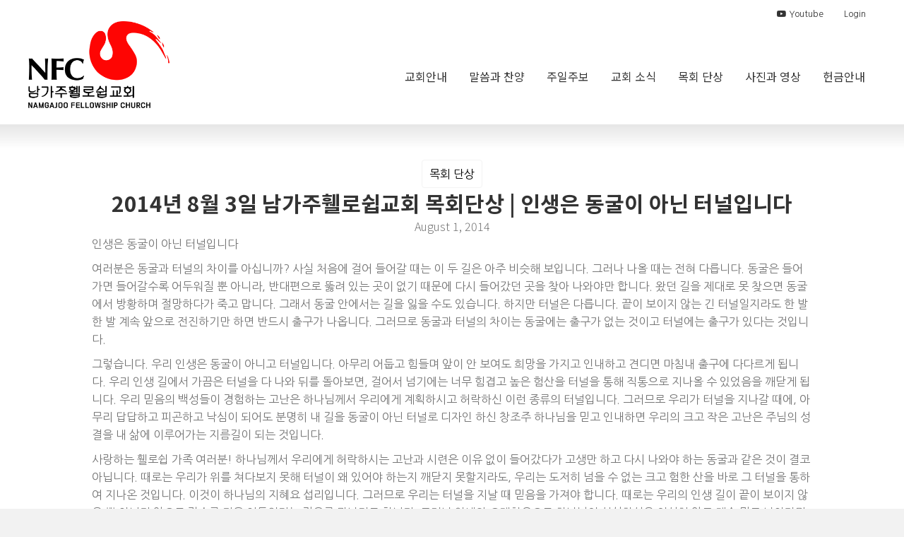

--- FILE ---
content_type: text/html; charset=UTF-8
request_url: https://www.nfcus.com/2014%EB%85%84-8%EC%9B%94-3%EC%9D%BC-%EB%82%A8%EA%B0%80%EC%A3%BC%ED%9C%84%EB%A1%9C%EC%89%BD%EA%B5%90%ED%9A%8C-%EB%AA%A9%ED%9A%8C%EB%8B%A8%EC%83%81-%EC%9D%B8%EC%83%9D%EC%9D%80-%EB%8F%99%EA%B5%B4/
body_size: 13907
content:
<!DOCTYPE html>
<html lang="en-US">
<head>
<meta charset="UTF-8" />
<meta name='viewport' content='width=device-width, initial-scale=1.0' />
<meta http-equiv='X-UA-Compatible' content='IE=edge' />
<link rel="profile" href="https://gmpg.org/xfn/11" />
<title>2014년 8월 3일 남가주휄로쉽교회 목회단상 | 인생은 동굴이 아닌 터널입니다 &#8211; 남가주 휄로쉽 교회</title>
<meta name='robots' content='max-image-preview:large' />

<!-- WordPress KBoard plugin 6.4 - https://www.cosmosfarm.com/products/kboard -->
<link rel="alternate" href="https://www.nfcus.com/wp-content/plugins/kboard/rss.php" type="application/rss+xml" title="남가주 휄로쉽 교회 &raquo; KBoard Integration feed">
<!-- WordPress KBoard plugin 6.4 - https://www.cosmosfarm.com/products/kboard -->

<link rel='dns-prefetch' href='//t1.daumcdn.net' />
<link rel='dns-prefetch' href='//fonts.googleapis.com' />
<link href='https://fonts.gstatic.com' crossorigin rel='preconnect' />
<link rel="alternate" type="application/rss+xml" title="남가주 휄로쉽 교회 &raquo; Feed" href="https://www.nfcus.com/feed/" />
<link rel="alternate" type="application/rss+xml" title="남가주 휄로쉽 교회 &raquo; Comments Feed" href="https://www.nfcus.com/comments/feed/" />
<link rel="alternate" type="application/rss+xml" title="남가주 휄로쉽 교회 &raquo; 2014년 8월 3일 남가주휄로쉽교회 목회단상 | 인생은 동굴이 아닌 터널입니다 Comments Feed" href="https://www.nfcus.com/2014%eb%85%84-8%ec%9b%94-3%ec%9d%bc-%eb%82%a8%ea%b0%80%ec%a3%bc%ed%9c%84%eb%a1%9c%ec%89%bd%ea%b5%90%ed%9a%8c-%eb%aa%a9%ed%9a%8c%eb%8b%a8%ec%83%81-%ec%9d%b8%ec%83%9d%ec%9d%80-%eb%8f%99%ea%b5%b4/feed/" />
<link rel="preload" href="https://www.nfcus.com/wp-content/plugins/bb-plugin/fonts/fontawesome/5.15.4/webfonts/fa-solid-900.woff2" as="font" type="font/woff2" crossorigin="anonymous">
<link rel="preload" href="https://www.nfcus.com/wp-content/plugins/bb-plugin/fonts/fontawesome/5.15.4/webfonts/fa-regular-400.woff2" as="font" type="font/woff2" crossorigin="anonymous">
<script>
window._wpemojiSettings = {"baseUrl":"https:\/\/s.w.org\/images\/core\/emoji\/15.0.3\/72x72\/","ext":".png","svgUrl":"https:\/\/s.w.org\/images\/core\/emoji\/15.0.3\/svg\/","svgExt":".svg","source":{"concatemoji":"https:\/\/www.nfcus.com\/wp-includes\/js\/wp-emoji-release.min.js?ver=e3b7099dc579586e211304c6cb8fac8f"}};
/*! This file is auto-generated */
!function(i,n){var o,s,e;function c(e){try{var t={supportTests:e,timestamp:(new Date).valueOf()};sessionStorage.setItem(o,JSON.stringify(t))}catch(e){}}function p(e,t,n){e.clearRect(0,0,e.canvas.width,e.canvas.height),e.fillText(t,0,0);var t=new Uint32Array(e.getImageData(0,0,e.canvas.width,e.canvas.height).data),r=(e.clearRect(0,0,e.canvas.width,e.canvas.height),e.fillText(n,0,0),new Uint32Array(e.getImageData(0,0,e.canvas.width,e.canvas.height).data));return t.every(function(e,t){return e===r[t]})}function u(e,t,n){switch(t){case"flag":return n(e,"\ud83c\udff3\ufe0f\u200d\u26a7\ufe0f","\ud83c\udff3\ufe0f\u200b\u26a7\ufe0f")?!1:!n(e,"\ud83c\uddfa\ud83c\uddf3","\ud83c\uddfa\u200b\ud83c\uddf3")&&!n(e,"\ud83c\udff4\udb40\udc67\udb40\udc62\udb40\udc65\udb40\udc6e\udb40\udc67\udb40\udc7f","\ud83c\udff4\u200b\udb40\udc67\u200b\udb40\udc62\u200b\udb40\udc65\u200b\udb40\udc6e\u200b\udb40\udc67\u200b\udb40\udc7f");case"emoji":return!n(e,"\ud83d\udc26\u200d\u2b1b","\ud83d\udc26\u200b\u2b1b")}return!1}function f(e,t,n){var r="undefined"!=typeof WorkerGlobalScope&&self instanceof WorkerGlobalScope?new OffscreenCanvas(300,150):i.createElement("canvas"),a=r.getContext("2d",{willReadFrequently:!0}),o=(a.textBaseline="top",a.font="600 32px Arial",{});return e.forEach(function(e){o[e]=t(a,e,n)}),o}function t(e){var t=i.createElement("script");t.src=e,t.defer=!0,i.head.appendChild(t)}"undefined"!=typeof Promise&&(o="wpEmojiSettingsSupports",s=["flag","emoji"],n.supports={everything:!0,everythingExceptFlag:!0},e=new Promise(function(e){i.addEventListener("DOMContentLoaded",e,{once:!0})}),new Promise(function(t){var n=function(){try{var e=JSON.parse(sessionStorage.getItem(o));if("object"==typeof e&&"number"==typeof e.timestamp&&(new Date).valueOf()<e.timestamp+604800&&"object"==typeof e.supportTests)return e.supportTests}catch(e){}return null}();if(!n){if("undefined"!=typeof Worker&&"undefined"!=typeof OffscreenCanvas&&"undefined"!=typeof URL&&URL.createObjectURL&&"undefined"!=typeof Blob)try{var e="postMessage("+f.toString()+"("+[JSON.stringify(s),u.toString(),p.toString()].join(",")+"));",r=new Blob([e],{type:"text/javascript"}),a=new Worker(URL.createObjectURL(r),{name:"wpTestEmojiSupports"});return void(a.onmessage=function(e){c(n=e.data),a.terminate(),t(n)})}catch(e){}c(n=f(s,u,p))}t(n)}).then(function(e){for(var t in e)n.supports[t]=e[t],n.supports.everything=n.supports.everything&&n.supports[t],"flag"!==t&&(n.supports.everythingExceptFlag=n.supports.everythingExceptFlag&&n.supports[t]);n.supports.everythingExceptFlag=n.supports.everythingExceptFlag&&!n.supports.flag,n.DOMReady=!1,n.readyCallback=function(){n.DOMReady=!0}}).then(function(){return e}).then(function(){var e;n.supports.everything||(n.readyCallback(),(e=n.source||{}).concatemoji?t(e.concatemoji):e.wpemoji&&e.twemoji&&(t(e.twemoji),t(e.wpemoji)))}))}((window,document),window._wpemojiSettings);
</script>
<style id='wp-emoji-styles-inline-css'>

	img.wp-smiley, img.emoji {
		display: inline !important;
		border: none !important;
		box-shadow: none !important;
		height: 1em !important;
		width: 1em !important;
		margin: 0 0.07em !important;
		vertical-align: -0.1em !important;
		background: none !important;
		padding: 0 !important;
	}
</style>
<link rel='stylesheet' id='wp-block-library-css' href='https://www.nfcus.com/wp-includes/css/dist/block-library/style.min.css?ver=e3b7099dc579586e211304c6cb8fac8f' media='all' />
<style id='wp-block-library-theme-inline-css'>
.wp-block-audio :where(figcaption){color:#555;font-size:13px;text-align:center}.is-dark-theme .wp-block-audio :where(figcaption){color:#ffffffa6}.wp-block-audio{margin:0 0 1em}.wp-block-code{border:1px solid #ccc;border-radius:4px;font-family:Menlo,Consolas,monaco,monospace;padding:.8em 1em}.wp-block-embed :where(figcaption){color:#555;font-size:13px;text-align:center}.is-dark-theme .wp-block-embed :where(figcaption){color:#ffffffa6}.wp-block-embed{margin:0 0 1em}.blocks-gallery-caption{color:#555;font-size:13px;text-align:center}.is-dark-theme .blocks-gallery-caption{color:#ffffffa6}:root :where(.wp-block-image figcaption){color:#555;font-size:13px;text-align:center}.is-dark-theme :root :where(.wp-block-image figcaption){color:#ffffffa6}.wp-block-image{margin:0 0 1em}.wp-block-pullquote{border-bottom:4px solid;border-top:4px solid;color:currentColor;margin-bottom:1.75em}.wp-block-pullquote cite,.wp-block-pullquote footer,.wp-block-pullquote__citation{color:currentColor;font-size:.8125em;font-style:normal;text-transform:uppercase}.wp-block-quote{border-left:.25em solid;margin:0 0 1.75em;padding-left:1em}.wp-block-quote cite,.wp-block-quote footer{color:currentColor;font-size:.8125em;font-style:normal;position:relative}.wp-block-quote:where(.has-text-align-right){border-left:none;border-right:.25em solid;padding-left:0;padding-right:1em}.wp-block-quote:where(.has-text-align-center){border:none;padding-left:0}.wp-block-quote.is-large,.wp-block-quote.is-style-large,.wp-block-quote:where(.is-style-plain){border:none}.wp-block-search .wp-block-search__label{font-weight:700}.wp-block-search__button{border:1px solid #ccc;padding:.375em .625em}:where(.wp-block-group.has-background){padding:1.25em 2.375em}.wp-block-separator.has-css-opacity{opacity:.4}.wp-block-separator{border:none;border-bottom:2px solid;margin-left:auto;margin-right:auto}.wp-block-separator.has-alpha-channel-opacity{opacity:1}.wp-block-separator:not(.is-style-wide):not(.is-style-dots){width:100px}.wp-block-separator.has-background:not(.is-style-dots){border-bottom:none;height:1px}.wp-block-separator.has-background:not(.is-style-wide):not(.is-style-dots){height:2px}.wp-block-table{margin:0 0 1em}.wp-block-table td,.wp-block-table th{word-break:normal}.wp-block-table :where(figcaption){color:#555;font-size:13px;text-align:center}.is-dark-theme .wp-block-table :where(figcaption){color:#ffffffa6}.wp-block-video :where(figcaption){color:#555;font-size:13px;text-align:center}.is-dark-theme .wp-block-video :where(figcaption){color:#ffffffa6}.wp-block-video{margin:0 0 1em}:root :where(.wp-block-template-part.has-background){margin-bottom:0;margin-top:0;padding:1.25em 2.375em}
</style>
<style id='classic-theme-styles-inline-css'>
/*! This file is auto-generated */
.wp-block-button__link{color:#fff;background-color:#32373c;border-radius:9999px;box-shadow:none;text-decoration:none;padding:calc(.667em + 2px) calc(1.333em + 2px);font-size:1.125em}.wp-block-file__button{background:#32373c;color:#fff;text-decoration:none}
</style>
<style id='global-styles-inline-css'>
:root{--wp--preset--aspect-ratio--square: 1;--wp--preset--aspect-ratio--4-3: 4/3;--wp--preset--aspect-ratio--3-4: 3/4;--wp--preset--aspect-ratio--3-2: 3/2;--wp--preset--aspect-ratio--2-3: 2/3;--wp--preset--aspect-ratio--16-9: 16/9;--wp--preset--aspect-ratio--9-16: 9/16;--wp--preset--color--black: #000000;--wp--preset--color--cyan-bluish-gray: #abb8c3;--wp--preset--color--white: #ffffff;--wp--preset--color--pale-pink: #f78da7;--wp--preset--color--vivid-red: #cf2e2e;--wp--preset--color--luminous-vivid-orange: #ff6900;--wp--preset--color--luminous-vivid-amber: #fcb900;--wp--preset--color--light-green-cyan: #7bdcb5;--wp--preset--color--vivid-green-cyan: #00d084;--wp--preset--color--pale-cyan-blue: #8ed1fc;--wp--preset--color--vivid-cyan-blue: #0693e3;--wp--preset--color--vivid-purple: #9b51e0;--wp--preset--color--fl-heading-text: #333333;--wp--preset--color--fl-body-bg: #f2f2f2;--wp--preset--color--fl-body-text: #757575;--wp--preset--color--fl-accent: #00a57c;--wp--preset--color--fl-accent-hover: #00a57c;--wp--preset--color--fl-topbar-bg: #ffffff;--wp--preset--color--fl-topbar-text: #000000;--wp--preset--color--fl-topbar-link: #2b7bb9;--wp--preset--color--fl-topbar-hover: #2b7bb9;--wp--preset--color--fl-header-bg: #ffffff;--wp--preset--color--fl-header-text: #000000;--wp--preset--color--fl-header-link: #2b7bb9;--wp--preset--color--fl-header-hover: #2b7bb9;--wp--preset--color--fl-nav-bg: #ffffff;--wp--preset--color--fl-nav-link: #2b7bb9;--wp--preset--color--fl-nav-hover: #2b7bb9;--wp--preset--color--fl-content-bg: #ffffff;--wp--preset--color--fl-footer-widgets-bg: #ffffff;--wp--preset--color--fl-footer-widgets-text: #000000;--wp--preset--color--fl-footer-widgets-link: #2b7bb9;--wp--preset--color--fl-footer-widgets-hover: #2b7bb9;--wp--preset--color--fl-footer-bg: #ffffff;--wp--preset--color--fl-footer-text: #000000;--wp--preset--color--fl-footer-link: #2b7bb9;--wp--preset--color--fl-footer-hover: #2b7bb9;--wp--preset--gradient--vivid-cyan-blue-to-vivid-purple: linear-gradient(135deg,rgba(6,147,227,1) 0%,rgb(155,81,224) 100%);--wp--preset--gradient--light-green-cyan-to-vivid-green-cyan: linear-gradient(135deg,rgb(122,220,180) 0%,rgb(0,208,130) 100%);--wp--preset--gradient--luminous-vivid-amber-to-luminous-vivid-orange: linear-gradient(135deg,rgba(252,185,0,1) 0%,rgba(255,105,0,1) 100%);--wp--preset--gradient--luminous-vivid-orange-to-vivid-red: linear-gradient(135deg,rgba(255,105,0,1) 0%,rgb(207,46,46) 100%);--wp--preset--gradient--very-light-gray-to-cyan-bluish-gray: linear-gradient(135deg,rgb(238,238,238) 0%,rgb(169,184,195) 100%);--wp--preset--gradient--cool-to-warm-spectrum: linear-gradient(135deg,rgb(74,234,220) 0%,rgb(151,120,209) 20%,rgb(207,42,186) 40%,rgb(238,44,130) 60%,rgb(251,105,98) 80%,rgb(254,248,76) 100%);--wp--preset--gradient--blush-light-purple: linear-gradient(135deg,rgb(255,206,236) 0%,rgb(152,150,240) 100%);--wp--preset--gradient--blush-bordeaux: linear-gradient(135deg,rgb(254,205,165) 0%,rgb(254,45,45) 50%,rgb(107,0,62) 100%);--wp--preset--gradient--luminous-dusk: linear-gradient(135deg,rgb(255,203,112) 0%,rgb(199,81,192) 50%,rgb(65,88,208) 100%);--wp--preset--gradient--pale-ocean: linear-gradient(135deg,rgb(255,245,203) 0%,rgb(182,227,212) 50%,rgb(51,167,181) 100%);--wp--preset--gradient--electric-grass: linear-gradient(135deg,rgb(202,248,128) 0%,rgb(113,206,126) 100%);--wp--preset--gradient--midnight: linear-gradient(135deg,rgb(2,3,129) 0%,rgb(40,116,252) 100%);--wp--preset--font-size--small: 13px;--wp--preset--font-size--medium: 20px;--wp--preset--font-size--large: 36px;--wp--preset--font-size--x-large: 42px;--wp--preset--spacing--20: 0.44rem;--wp--preset--spacing--30: 0.67rem;--wp--preset--spacing--40: 1rem;--wp--preset--spacing--50: 1.5rem;--wp--preset--spacing--60: 2.25rem;--wp--preset--spacing--70: 3.38rem;--wp--preset--spacing--80: 5.06rem;--wp--preset--shadow--natural: 6px 6px 9px rgba(0, 0, 0, 0.2);--wp--preset--shadow--deep: 12px 12px 50px rgba(0, 0, 0, 0.4);--wp--preset--shadow--sharp: 6px 6px 0px rgba(0, 0, 0, 0.2);--wp--preset--shadow--outlined: 6px 6px 0px -3px rgba(255, 255, 255, 1), 6px 6px rgba(0, 0, 0, 1);--wp--preset--shadow--crisp: 6px 6px 0px rgba(0, 0, 0, 1);}:where(.is-layout-flex){gap: 0.5em;}:where(.is-layout-grid){gap: 0.5em;}body .is-layout-flex{display: flex;}.is-layout-flex{flex-wrap: wrap;align-items: center;}.is-layout-flex > :is(*, div){margin: 0;}body .is-layout-grid{display: grid;}.is-layout-grid > :is(*, div){margin: 0;}:where(.wp-block-columns.is-layout-flex){gap: 2em;}:where(.wp-block-columns.is-layout-grid){gap: 2em;}:where(.wp-block-post-template.is-layout-flex){gap: 1.25em;}:where(.wp-block-post-template.is-layout-grid){gap: 1.25em;}.has-black-color{color: var(--wp--preset--color--black) !important;}.has-cyan-bluish-gray-color{color: var(--wp--preset--color--cyan-bluish-gray) !important;}.has-white-color{color: var(--wp--preset--color--white) !important;}.has-pale-pink-color{color: var(--wp--preset--color--pale-pink) !important;}.has-vivid-red-color{color: var(--wp--preset--color--vivid-red) !important;}.has-luminous-vivid-orange-color{color: var(--wp--preset--color--luminous-vivid-orange) !important;}.has-luminous-vivid-amber-color{color: var(--wp--preset--color--luminous-vivid-amber) !important;}.has-light-green-cyan-color{color: var(--wp--preset--color--light-green-cyan) !important;}.has-vivid-green-cyan-color{color: var(--wp--preset--color--vivid-green-cyan) !important;}.has-pale-cyan-blue-color{color: var(--wp--preset--color--pale-cyan-blue) !important;}.has-vivid-cyan-blue-color{color: var(--wp--preset--color--vivid-cyan-blue) !important;}.has-vivid-purple-color{color: var(--wp--preset--color--vivid-purple) !important;}.has-black-background-color{background-color: var(--wp--preset--color--black) !important;}.has-cyan-bluish-gray-background-color{background-color: var(--wp--preset--color--cyan-bluish-gray) !important;}.has-white-background-color{background-color: var(--wp--preset--color--white) !important;}.has-pale-pink-background-color{background-color: var(--wp--preset--color--pale-pink) !important;}.has-vivid-red-background-color{background-color: var(--wp--preset--color--vivid-red) !important;}.has-luminous-vivid-orange-background-color{background-color: var(--wp--preset--color--luminous-vivid-orange) !important;}.has-luminous-vivid-amber-background-color{background-color: var(--wp--preset--color--luminous-vivid-amber) !important;}.has-light-green-cyan-background-color{background-color: var(--wp--preset--color--light-green-cyan) !important;}.has-vivid-green-cyan-background-color{background-color: var(--wp--preset--color--vivid-green-cyan) !important;}.has-pale-cyan-blue-background-color{background-color: var(--wp--preset--color--pale-cyan-blue) !important;}.has-vivid-cyan-blue-background-color{background-color: var(--wp--preset--color--vivid-cyan-blue) !important;}.has-vivid-purple-background-color{background-color: var(--wp--preset--color--vivid-purple) !important;}.has-black-border-color{border-color: var(--wp--preset--color--black) !important;}.has-cyan-bluish-gray-border-color{border-color: var(--wp--preset--color--cyan-bluish-gray) !important;}.has-white-border-color{border-color: var(--wp--preset--color--white) !important;}.has-pale-pink-border-color{border-color: var(--wp--preset--color--pale-pink) !important;}.has-vivid-red-border-color{border-color: var(--wp--preset--color--vivid-red) !important;}.has-luminous-vivid-orange-border-color{border-color: var(--wp--preset--color--luminous-vivid-orange) !important;}.has-luminous-vivid-amber-border-color{border-color: var(--wp--preset--color--luminous-vivid-amber) !important;}.has-light-green-cyan-border-color{border-color: var(--wp--preset--color--light-green-cyan) !important;}.has-vivid-green-cyan-border-color{border-color: var(--wp--preset--color--vivid-green-cyan) !important;}.has-pale-cyan-blue-border-color{border-color: var(--wp--preset--color--pale-cyan-blue) !important;}.has-vivid-cyan-blue-border-color{border-color: var(--wp--preset--color--vivid-cyan-blue) !important;}.has-vivid-purple-border-color{border-color: var(--wp--preset--color--vivid-purple) !important;}.has-vivid-cyan-blue-to-vivid-purple-gradient-background{background: var(--wp--preset--gradient--vivid-cyan-blue-to-vivid-purple) !important;}.has-light-green-cyan-to-vivid-green-cyan-gradient-background{background: var(--wp--preset--gradient--light-green-cyan-to-vivid-green-cyan) !important;}.has-luminous-vivid-amber-to-luminous-vivid-orange-gradient-background{background: var(--wp--preset--gradient--luminous-vivid-amber-to-luminous-vivid-orange) !important;}.has-luminous-vivid-orange-to-vivid-red-gradient-background{background: var(--wp--preset--gradient--luminous-vivid-orange-to-vivid-red) !important;}.has-very-light-gray-to-cyan-bluish-gray-gradient-background{background: var(--wp--preset--gradient--very-light-gray-to-cyan-bluish-gray) !important;}.has-cool-to-warm-spectrum-gradient-background{background: var(--wp--preset--gradient--cool-to-warm-spectrum) !important;}.has-blush-light-purple-gradient-background{background: var(--wp--preset--gradient--blush-light-purple) !important;}.has-blush-bordeaux-gradient-background{background: var(--wp--preset--gradient--blush-bordeaux) !important;}.has-luminous-dusk-gradient-background{background: var(--wp--preset--gradient--luminous-dusk) !important;}.has-pale-ocean-gradient-background{background: var(--wp--preset--gradient--pale-ocean) !important;}.has-electric-grass-gradient-background{background: var(--wp--preset--gradient--electric-grass) !important;}.has-midnight-gradient-background{background: var(--wp--preset--gradient--midnight) !important;}.has-small-font-size{font-size: var(--wp--preset--font-size--small) !important;}.has-medium-font-size{font-size: var(--wp--preset--font-size--medium) !important;}.has-large-font-size{font-size: var(--wp--preset--font-size--large) !important;}.has-x-large-font-size{font-size: var(--wp--preset--font-size--x-large) !important;}
:where(.wp-block-post-template.is-layout-flex){gap: 1.25em;}:where(.wp-block-post-template.is-layout-grid){gap: 1.25em;}
:where(.wp-block-columns.is-layout-flex){gap: 2em;}:where(.wp-block-columns.is-layout-grid){gap: 2em;}
:root :where(.wp-block-pullquote){font-size: 1.5em;line-height: 1.6;}
</style>
<link rel='stylesheet' id='font-awesome-5-css' href='https://www.nfcus.com/wp-content/plugins/bb-plugin/fonts/fontawesome/5.15.4/css/all.min.css?ver=2.8.4.1' media='all' />
<link rel='stylesheet' id='fl-builder-layout-bundle-352ecedd5dd17cf7eddb97c958191a3c-css' href='https://www.nfcus.com/wp-content/uploads/bb-plugin/cache/352ecedd5dd17cf7eddb97c958191a3c-layout-bundle.css?ver=2.8.4.1-1.4.11.2' media='all' />
<link rel='stylesheet' id='if-menu-site-css-css' href='https://www.nfcus.com/wp-content/plugins/if-menu/assets/if-menu-site.css?ver=e3b7099dc579586e211304c6cb8fac8f' media='all' />
<link rel='stylesheet' id='kboard-comments-skin-default-css' href='https://www.nfcus.com/wp-content/plugins/kboard-comments/skin/default/style.css?ver=5.3' media='all' />
<link rel='stylesheet' id='kboard-editor-media-css' href='https://www.nfcus.com/wp-content/plugins/kboard/template/css/editor_media.css?ver=6.4' media='all' />
<link rel='stylesheet' id='kboard-skin-thumbnail-css' href='https://www.nfcus.com/wp-content/plugins/kboard/skin/thumbnail/style.css?ver=6.4' media='all' />
<link rel='stylesheet' id='kboard-skin-default-css' href='https://www.nfcus.com/wp-content/plugins/kboard/skin/default/style.css?ver=6.4' media='all' />
<link rel='stylesheet' id='jquery-magnificpopup-css' href='https://www.nfcus.com/wp-content/plugins/bb-plugin/css/jquery.magnificpopup.min.css?ver=2.8.4.1' media='all' />
<link rel='stylesheet' id='base-css' href='https://www.nfcus.com/wp-content/themes/bb-theme/css/base.min.css?ver=1.7.16' media='all' />
<link rel='stylesheet' id='fl-automator-skin-css' href='https://www.nfcus.com/wp-content/uploads/bb-theme/skin-670deeb6b91f2.css?ver=1.7.16' media='all' />
<link rel='stylesheet' id='fl-child-theme-css' href='https://www.nfcus.com/wp-content/themes/bb-theme-child/style.css?ver=e3b7099dc579586e211304c6cb8fac8f' media='all' />
<link rel='stylesheet' id='pp-animate-css' href='https://www.nfcus.com/wp-content/plugins/bbpowerpack/assets/css/animate.min.css?ver=3.5.1' media='all' />
<link rel='stylesheet' id='fl-builder-google-fonts-a2d506d1ab6d778841b8091c924fea8f-css' href='//fonts.googleapis.com/css?family=Nanum+Gothic%3A300%2C400%2C700%7CNoto+Sans+KR%3A600%2C700%2C300%2C500%2C400&#038;ver=6.7' media='all' />
<!--n2css--><!--n2js--><script src="https://www.nfcus.com/wp-includes/js/jquery/jquery.min.js?ver=3.7.1" id="jquery-core-js"></script>
<script src="https://www.nfcus.com/wp-includes/js/jquery/jquery-migrate.min.js?ver=3.4.1" id="jquery-migrate-js"></script>
<link rel="https://api.w.org/" href="https://www.nfcus.com/wp-json/" /><link rel="alternate" title="JSON" type="application/json" href="https://www.nfcus.com/wp-json/wp/v2/posts/3923" /><link rel="EditURI" type="application/rsd+xml" title="RSD" href="https://www.nfcus.com/xmlrpc.php?rsd" />
<link rel="canonical" href="https://www.nfcus.com/2014%eb%85%84-8%ec%9b%94-3%ec%9d%bc-%eb%82%a8%ea%b0%80%ec%a3%bc%ed%9c%84%eb%a1%9c%ec%89%bd%ea%b5%90%ed%9a%8c-%eb%aa%a9%ed%9a%8c%eb%8b%a8%ec%83%81-%ec%9d%b8%ec%83%9d%ec%9d%80-%eb%8f%99%ea%b5%b4/" />
<link rel="alternate" title="oEmbed (JSON)" type="application/json+oembed" href="https://www.nfcus.com/wp-json/oembed/1.0/embed?url=https%3A%2F%2Fwww.nfcus.com%2F2014%25eb%2585%2584-8%25ec%259b%2594-3%25ec%259d%25bc-%25eb%2582%25a8%25ea%25b0%2580%25ec%25a3%25bc%25ed%259c%2584%25eb%25a1%259c%25ec%2589%25bd%25ea%25b5%2590%25ed%259a%258c-%25eb%25aa%25a9%25ed%259a%258c%25eb%258b%25a8%25ec%2583%2581-%25ec%259d%25b8%25ec%2583%259d%25ec%259d%2580-%25eb%258f%2599%25ea%25b5%25b4%2F" />
<link rel="alternate" title="oEmbed (XML)" type="text/xml+oembed" href="https://www.nfcus.com/wp-json/oembed/1.0/embed?url=https%3A%2F%2Fwww.nfcus.com%2F2014%25eb%2585%2584-8%25ec%259b%2594-3%25ec%259d%25bc-%25eb%2582%25a8%25ea%25b0%2580%25ec%25a3%25bc%25ed%259c%2584%25eb%25a1%259c%25ec%2589%25bd%25ea%25b5%2590%25ed%259a%258c-%25eb%25aa%25a9%25ed%259a%258c%25eb%258b%25a8%25ec%2583%2581-%25ec%259d%25b8%25ec%2583%259d%25ec%259d%2580-%25eb%258f%2599%25ea%25b5%25b4%2F&#038;format=xml" />
		<script>
			var bb_powerpack = {
				search_term: '',
				version: '2.38.3',
				getAjaxUrl: function() { return atob( 'aHR0cHM6Ly93d3cubmZjdXMuY29tL3dwLWFkbWluL2FkbWluLWFqYXgucGhw' ); },
				callback: function() {}
			};
		</script>
		<link rel="pingback" href="https://www.nfcus.com/xmlrpc.php">
<style type="text/css" id="sns_global_styles">.full-width-video iframe {
    width: 100%;      /* Makes the iframe full width */
    height: auto;     /* Adjusts height automatically */
    aspect-ratio: 16 / 9; /* Keeps the aspect ratio of the video, you can adjust as needed */
}
.youtube-fallback-link a {
    color: #c00; /* YouTube red color for the link, adjust as needed */
    text-decoration: none; /* Optional: removes underline */
    font-weight: bold;
}
/* Sermon List */
.fl-post-grid-post {
    font-size: 14px;
    border: none;
    background: white;
    border-radius: 5px;
    box-shadow: 0px 30px 90px rgba(0,0,0,0.14);
    transition: opacity 0.3s cubic-bezier(0.3,0.58,0.55,1),transform 0.3s cubic-bezier(0.3,0.58,0.55,1);
    -webkit-transition: opacity 0.3s cubic-bezier(0.3,0.58,0.55,1),-webkit-transform 0.3s cubic-bezier(0.3,0.58,0.55,1);
}
.fl-post-category {
	padding: 0px 30px 0 0;
	display: block;
	position: relative;
	z-index: 110;
	color:#748f42;
}
.fl-post-category a{
    color:#748f42
}
.fl-post-title {
    font-weight: 600;
    font-size: 20px;
	line-height: 26px;
	margin: 0;
	padding: 20px 0 5px;
	min-height: 80px;
}
.fl-post-text {
    padding: 20px;
}
</style><script type="text/javascript" id="sns_global_scripts_in_head">jQuery(document).ready(function() {
    jQuery('img').each(function() {
        // Get the current image URL
        var imgURL = jQuery(this).attr('src');
        
        // Replace "https://www.nfcus.com/" or "https://www.nfcus.com/" with "/"
        var newURL = imgURL.replace(/https?:\/\/www\.nfcus\.com\//, '/');
        
        // Set the new URL back to the image
        jQuery(this).attr('src', newURL);
    });
});</script><style id="wpforms-css-vars-root">
				:root {
					--wpforms-field-border-radius: 3px;
--wpforms-field-border-style: solid;
--wpforms-field-border-size: 1px;
--wpforms-field-background-color: #ffffff;
--wpforms-field-border-color: rgba( 0, 0, 0, 0.25 );
--wpforms-field-border-color-spare: rgba( 0, 0, 0, 0.25 );
--wpforms-field-text-color: rgba( 0, 0, 0, 0.7 );
--wpforms-field-menu-color: #ffffff;
--wpforms-label-color: rgba( 0, 0, 0, 0.85 );
--wpforms-label-sublabel-color: rgba( 0, 0, 0, 0.55 );
--wpforms-label-error-color: #d63637;
--wpforms-button-border-radius: 3px;
--wpforms-button-border-style: none;
--wpforms-button-border-size: 1px;
--wpforms-button-background-color: #066aab;
--wpforms-button-border-color: #066aab;
--wpforms-button-text-color: #ffffff;
--wpforms-page-break-color: #066aab;
--wpforms-background-image: none;
--wpforms-background-position: center center;
--wpforms-background-repeat: no-repeat;
--wpforms-background-size: cover;
--wpforms-background-width: 100px;
--wpforms-background-height: 100px;
--wpforms-background-color: rgba( 0, 0, 0, 0 );
--wpforms-background-url: none;
--wpforms-container-padding: 0px;
--wpforms-container-border-style: none;
--wpforms-container-border-width: 1px;
--wpforms-container-border-color: #000000;
--wpforms-container-border-radius: 3px;
--wpforms-field-size-input-height: 43px;
--wpforms-field-size-input-spacing: 15px;
--wpforms-field-size-font-size: 16px;
--wpforms-field-size-line-height: 19px;
--wpforms-field-size-padding-h: 14px;
--wpforms-field-size-checkbox-size: 16px;
--wpforms-field-size-sublabel-spacing: 5px;
--wpforms-field-size-icon-size: 1;
--wpforms-label-size-font-size: 16px;
--wpforms-label-size-line-height: 19px;
--wpforms-label-size-sublabel-font-size: 14px;
--wpforms-label-size-sublabel-line-height: 17px;
--wpforms-button-size-font-size: 17px;
--wpforms-button-size-height: 41px;
--wpforms-button-size-padding-h: 15px;
--wpforms-button-size-margin-top: 10px;
--wpforms-container-shadow-size-box-shadow: none;

				}
			</style></head>
<body data-rsssl=1 class="post-template-default single single-post postid-3923 single-format-standard fl-builder-2-8-4-1 fl-themer-1-4-11-2 fl-theme-1-7-16 fl-theme-builder-header fl-theme-builder-header-header-copy-2 fl-theme-builder-footer fl-theme-builder-footer-footer fl-theme-builder-singular fl-theme-builder-singular-%eb%aa%a9%ed%9a%8c%ec%b9%bc%eb%9f%bc-layout fl-framework-base fl-preset-default fl-full-width fl-has-sidebar fl-search-active" itemscope="itemscope" itemtype="https://schema.org/WebPage">
<a aria-label="Skip to content" class="fl-screen-reader-text" href="#fl-main-content">Skip to content</a><div class="fl-page">
	<header class="fl-builder-content fl-builder-content-33889 fl-builder-global-templates-locked" data-post-id="33889" data-type="header" data-sticky="0" data-sticky-on="" data-sticky-breakpoint="medium" data-shrink="0" data-overlay="0" data-overlay-bg="transparent" data-shrink-image-height="50px" role="banner" itemscope="itemscope" itemtype="http://schema.org/WPHeader"><div class="fl-row fl-row-full-width fl-row-bg-color fl-node-3lg4vedf0tz1 fl-row-custom-height fl-row-align-top" data-node="3lg4vedf0tz1">
	<div class="fl-row-content-wrap">
						<div class="fl-row-content fl-row-fixed-width fl-node-content">
		
<div class="fl-col-group fl-node-vgj2h0mp6aon fl-col-group-equal-height fl-col-group-align-top fl-col-group-custom-width" data-node="vgj2h0mp6aon">
			<div class="fl-col fl-node-g41fxqe5vran fl-col-bg-color fl-col-small fl-col-small-custom-width" data-node="g41fxqe5vran">
	<div class="fl-col-content fl-node-content"><div class="fl-module fl-module-photo fl-node-0pqzbtavldws" data-node="0pqzbtavldws">
	<div class="fl-module-content fl-node-content">
		<div class="fl-photo fl-photo-align-left" itemscope itemtype="https://schema.org/ImageObject">
	<div class="fl-photo-content fl-photo-img-png">
				<a href="/" target="_self" itemprop="url">
				<img loading="lazy" decoding="async" width="732" height="450" class="fl-photo-img wp-image-33891" src="https://52.8.245.84/wp-content/uploads/2024/08/NFCUS-logo-black.png" alt="NFCUS-logo-black" itemprop="image" title="NFCUS-logo-black"  data-no-lazy="1" srcset="https://www.nfcus.com/wp-content/uploads/2024/08/NFCUS-logo-black.png 732w, https://www.nfcus.com/wp-content/uploads/2024/08/NFCUS-logo-black-300x184.png 300w" sizes="auto, (max-width: 732px) 100vw, 732px" />
				</a>
					</div>
	</div>
	</div>
</div>
</div>
</div>
			<div class="fl-col fl-node-eoya5m2t3ngc fl-col-bg-color fl-col-small-custom-width" data-node="eoya5m2t3ngc">
	<div class="fl-col-content fl-node-content"><div class="fl-module fl-module-menu fl-node-gfwhrvs07oi9 fl-visible-desktop fl-visible-large fl-visible-medium" data-node="gfwhrvs07oi9">
	<div class="fl-module-content fl-node-content">
		<div class="fl-menu fl-menu-responsive-toggle-mobile">
	<button class="fl-menu-mobile-toggle hamburger" aria-label="Top Bar Menu"><span class="fl-menu-icon svg-container"><svg version="1.1" class="hamburger-menu" xmlns="http://www.w3.org/2000/svg" xmlns:xlink="http://www.w3.org/1999/xlink" viewBox="0 0 512 512">
<rect class="fl-hamburger-menu-top" width="512" height="102"/>
<rect class="fl-hamburger-menu-middle" y="205" width="512" height="102"/>
<rect class="fl-hamburger-menu-bottom" y="410" width="512" height="102"/>
</svg>
</span></button>	<div class="fl-clear"></div>
	<nav aria-label="Top Bar Menu" itemscope="itemscope" itemtype="https://schema.org/SiteNavigationElement"><ul id="menu-top-bar" class="menu fl-menu-horizontal fl-toggle-none"><li id="menu-item-34600" class="menu-item menu-item-type-custom menu-item-object-custom"><a target="_blank" href="https://www.youtube.com/channel/UCTVjpq_zpW0-EiT70akH8SA/featured?themeRefresh=1"><I class="fab fa-youtube"></I> Youtube</a></li><li id="menu-item-33856" class="menu-item menu-item-type-post_type menu-item-object-page"><a href="https://www.nfcus.com/login/">Login</a></li></ul></nav></div>
	</div>
</div>
<div class="fl-module fl-module-menu fl-node-5ibs87jy0f63" data-node="5ibs87jy0f63">
	<div class="fl-module-content fl-node-content">
		<div class="fl-menu fl-menu-responsive-toggle-mobile">
	<button class="fl-menu-mobile-toggle hamburger" aria-label="Menu"><span class="fl-menu-icon svg-container"><svg version="1.1" class="hamburger-menu" xmlns="http://www.w3.org/2000/svg" xmlns:xlink="http://www.w3.org/1999/xlink" viewBox="0 0 512 512">
<rect class="fl-hamburger-menu-top" width="512" height="102"/>
<rect class="fl-hamburger-menu-middle" y="205" width="512" height="102"/>
<rect class="fl-hamburger-menu-bottom" y="410" width="512" height="102"/>
</svg>
</span></button>	<div class="fl-clear"></div>
	<nav aria-label="Menu" itemscope="itemscope" itemtype="https://schema.org/SiteNavigationElement"><ul id="menu-main" class="menu fl-menu-horizontal fl-toggle-none"><li id="menu-item-33782" class="menu-item menu-item-type-post_type menu-item-object-page menu-item-has-children fl-has-submenu"><div class="fl-has-submenu-container"><a href="https://www.nfcus.com/%ea%b5%90%ed%9a%8c%ec%95%88%eb%82%b4/">교회안내</a><span class="fl-menu-toggle"></span></div><ul class="sub-menu">	<li id="menu-item-33779" class="menu-item menu-item-type-post_type menu-item-object-page"><a href="https://www.nfcus.com/%ea%b5%90%ed%9a%8c%ec%95%88%eb%82%b4/%ea%b5%90%eb%8b%a8%ec%86%8c%ea%b0%9c/">교단소개</a></li>	<li id="menu-item-33778" class="menu-item menu-item-type-post_type menu-item-object-page"><a href="https://www.nfcus.com/%ea%b5%90%ed%9a%8c%ec%95%88%eb%82%b4/%eb%8b%b4%ec%9e%84%eb%aa%a9%ec%82%ac-%ec%86%8c%ea%b0%9c/">담임목사 소개</a></li>	<li id="menu-item-33781" class="menu-item menu-item-type-post_type menu-item-object-page"><a href="https://www.nfcus.com/%ea%b5%90%ed%9a%8c%ec%95%88%eb%82%b4/%ea%b5%90%ed%9a%8c%eb%b9%84%ec%a0%84/">교회비전</a></li>	<li id="menu-item-33784" class="menu-item menu-item-type-post_type menu-item-object-page"><a href="https://www.nfcus.com/%ea%b5%90%ed%9a%8c%ec%95%88%eb%82%b4/staff/">섬기는 이들</a></li>	<li id="menu-item-33787" class="menu-item menu-item-type-post_type menu-item-object-page"><a href="https://www.nfcus.com/%ea%b5%90%ed%9a%8c%ec%95%88%eb%82%b4/%eb%aa%a9%ed%9a%8c-%ed%98%91%eb%a0%a5-%ec%9c%84%ec%9b%90%ed%9a%8c/">목회 협력 위원회</a></li>	<li id="menu-item-33780" class="menu-item menu-item-type-post_type menu-item-object-page"><a href="https://www.nfcus.com/%ea%b5%90%ed%9a%8c%ec%95%88%eb%82%b4/%ea%b5%90%ed%9a%8c%eb%b0%9c%ec%9e%90%ec%b7%a8/">교회발자취</a></li>	<li id="menu-item-33785" class="menu-item menu-item-type-post_type menu-item-object-page"><a href="https://www.nfcus.com/%ea%b5%90%ed%9a%8c%ec%95%88%eb%82%b4/services/">예배시간</a></li>	<li id="menu-item-33786" class="menu-item menu-item-type-post_type menu-item-object-page"><a href="https://www.nfcus.com/contact/">연락처</a></li>	<li id="menu-item-33811" class="menu-item menu-item-type-post_type menu-item-object-page"><a href="https://www.nfcus.com/%ea%b5%90%ed%9a%8c%ec%95%88%eb%82%b4/locations-2/">오시는길</a></li></ul></li><li id="menu-item-33792" class="menu-item menu-item-type-post_type menu-item-object-page menu-item-has-children fl-has-submenu"><div class="fl-has-submenu-container"><a href="https://www.nfcus.com/%ec%84%a4%ea%b5%90%ec%98%81%ec%83%81/">말씀과 찬양</a><span class="fl-menu-toggle"></span></div><ul class="sub-menu">	<li id="menu-item-33919" class="menu-item menu-item-type-post_type menu-item-object-page"><a href="https://www.nfcus.com/%ec%84%a4%ea%b5%90%ec%98%81%ec%83%81/%ec%98%88%eb%b0%b0-%ec%83%9d%eb%b0%a9%ec%86%a1/">예배 실황 (녹화방송)</a></li>	<li id="menu-item-34145" class="menu-item menu-item-type-post_type menu-item-object-page"><a href="https://www.nfcus.com/%ec%84%a4%ea%b5%90%ec%98%81%ec%83%81/%ec%a3%bc%ec%9d%bc%ec%98%88%eb%b0%b0/">주일예배</a></li>	<li id="menu-item-34144" class="menu-item menu-item-type-post_type menu-item-object-page"><a href="https://www.nfcus.com/%ec%84%a4%ea%b5%90%ec%98%81%ec%83%81/%ed%8a%b9%eb%b3%84%ec%a7%91%ed%9a%8c/">특별집회</a></li>	<li id="menu-item-34132" class="menu-item menu-item-type-post_type menu-item-object-page"><a href="https://www.nfcus.com/%ec%84%a4%ea%b5%90%ec%98%81%ec%83%81/%ea%b8%88%ec%9a%94%ec%98%88%eb%b0%b0/">금요예배</a></li>	<li id="menu-item-34150" class="menu-item menu-item-type-post_type menu-item-object-page"><a href="https://www.nfcus.com/%ec%84%a4%ea%b5%90%ec%98%81%ec%83%81/%ec%83%88%eb%b2%bd%ec%98%88%eb%b0%b0/">새벽예배</a></li>	<li id="menu-item-34170" class="menu-item menu-item-type-post_type menu-item-object-page"><a href="https://www.nfcus.com/%ec%b0%ac%ec%96%91%ec%98%81%ec%83%81/%ec%b0%ac%ec%96%91%eb%8c%80/">찬양대</a></li>	<li id="menu-item-34169" class="menu-item menu-item-type-post_type menu-item-object-page"><a href="https://www.nfcus.com/%ec%b0%ac%ec%96%91%ec%98%81%ec%83%81/%ea%b7%b8%eb%a6%ac%ec%8b%ac-%ec%b0%ac%ec%96%91%ed%8c%80/">그리심 찬양팀</a></li>	<li id="menu-item-34167" class="menu-item menu-item-type-post_type menu-item-object-page"><a href="https://www.nfcus.com/%ec%b0%ac%ec%96%91%ec%98%81%ec%83%81/%ec%a4%91%ec%b0%bd%ed%8c%80/">중창팀</a></li>	<li id="menu-item-34168" class="menu-item menu-item-type-post_type menu-item-object-page"><a href="https://www.nfcus.com/%ec%b0%ac%ec%96%91%ec%98%81%ec%83%81/%eb%b4%89%ed%97%8c-%ec%b0%ac%ec%96%91/">봉헌 찬양</a></li></ul></li><li id="menu-item-34722" class="menu-item menu-item-type-post_type menu-item-object-page"><a href="https://www.nfcus.com/%ec%a3%bc%eb%b3%b4/">주일주보</a></li><li id="menu-item-34786" class="menu-item menu-item-type-post_type menu-item-object-page"><a href="https://www.nfcus.com/%ea%b5%90%ed%9a%8c-%ec%86%8c%ec%8b%9d/">교회 소식</a></li><li id="menu-item-34328" class="menu-item menu-item-type-post_type menu-item-object-page"><a href="https://www.nfcus.com/%eb%aa%a9%ed%9a%8c-%eb%8b%a8%ec%83%81/">목회 단상</a></li><li id="menu-item-33924" class="menu-item menu-item-type-post_type menu-item-object-page"><a href="https://www.nfcus.com/photos-pictures/">사진과 영상</a></li><li id="menu-item-34604" class="menu-item menu-item-type-post_type menu-item-object-ctc_event"><a href="https://www.nfcus.com/events/%ec%98%a8%eb%9d%bc%ec%9d%b8-%ed%97%8c%ea%b8%88-%ec%95%88%eb%82%b4online-offering/">헌금안내</a></li></ul></nav></div>
	</div>
</div>
</div>
</div>
	</div>
		</div>
	</div>
</div>
</header>	<div id="fl-main-content" class="fl-page-content" itemprop="mainContentOfPage" role="main">

		<div class="fl-builder-content fl-builder-content-34245 fl-builder-global-templates-locked" data-post-id="34245"><div class="fl-row fl-row-full-width fl-row-bg-gradient fl-node-ln6xc48dshqa fl-row-default-height fl-row-align-center" data-node="ln6xc48dshqa">
	<div class="fl-row-content-wrap">
						<div class="fl-row-content fl-row-fixed-width fl-node-content">
		
<div class="fl-col-group fl-node-0mrb5izqhcvd" data-node="0mrb5izqhcvd">
			<div class="fl-col fl-node-1mqnz238b57j fl-col-bg-color" data-node="1mqnz238b57j">
	<div class="fl-col-content fl-node-content"><div class="fl-module fl-module-button fl-node-on4cbu2ry370" data-node="on4cbu2ry370">
	<div class="fl-module-content fl-node-content">
		<div class="fl-button-wrap fl-button-width-auto fl-button-center">
			<a href="/목회-단상" target="_self" class="fl-button">
							<span class="fl-button-text">목회 단상</span>
					</a>
</div>
	</div>
</div>
<div class="fl-module fl-module-heading fl-node-hl43ezfysmbq" data-node="hl43ezfysmbq">
	<div class="fl-module-content fl-node-content">
		<h1 class="fl-heading">
		<span class="fl-heading-text">2014년 8월 3일 남가주휄로쉽교회 목회단상 | 인생은 동굴이 아닌 터널입니다</span>
	</h1>
	</div>
</div>
<div class="fl-module fl-module-fl-post-info fl-node-kqb2di8svlh1" data-node="kqb2di8svlh1">
	<div class="fl-module-content fl-node-content">
		<span class="fl-post-info-date">August 1, 2014</span>	</div>
</div>
<div class="fl-module fl-module-html fl-node-lxwr1tep3hgq" data-node="lxwr1tep3hgq">
	<div class="fl-module-content fl-node-content">
		<div class="fl-html">
	</div>
	</div>
</div>
<div class="fl-module fl-module-fl-post-content fl-node-xqh5mtpy80su" data-node="xqh5mtpy80su">
	<div class="fl-module-content fl-node-content">
		<p>인생은 동굴이 아닌 터널입니다</p>
<p>여러분은 동굴과 터널의 차이를 아십니까? 사실 처음에 걸어 들어갈 때는 이 두 길은 아주 비슷해 보입니다. 그러나 나올 때는 전혀 다릅니다. 동굴은 들어가면 들어갈수록 어두워질 뿐 아니라, 반대편으로 뚫려 있는 곳이 없기 때문에 다시 들어갔던 곳을 찾아 나와야만 합니다. 왔던 길을 제대로 못 찾으면 동굴에서 방황하며 절망하다가 죽고 맙니다. 그래서 동굴 안에서는 길을 잃을 수도 있습니다. 하지만 터널은 다릅니다. 끝이 보이지 않는 긴 터널일지라도 한 발 한 발 계속 앞으로 전진하기만 하면 반드시 출구가 나옵니다. 그러므로 동굴과 터널의 차이는 동굴에는 출구가 없는 것이고 터널에는 출구가 있다는 것입니다.</p>
<p>그렇습니다. 우리 인생은 동굴이 아니고 터널입니다. 아무리 어둡고 힘들며 앞이 안 보여도 희망을 가지고 인내하고 견디면 마침내 출구에 다다르게 됩니다. 우리 인생 길에서 가끔은 터널을 다 나와 뒤를 돌아보면, 걸어서 넘기에는 너무 힘겹고 높은 험산을 터널을 통해 직통으로 지나올 수 있었음을 깨닫게 됩니다. 우리 믿음의 백성들이 경험하는 고난은 하나님께서 우리에게 계획하시고 허락하신 이런 종류의 터널입니다. 그러므로 우리가 터널을 지나갈 때에, 아무리 답답하고 피곤하고 낙심이 되어도 분명히 내 길을 동굴이 아닌 터널로 디자인 하신 창조주 하나님을 믿고 인내하면 우리의 크고 작은 고난은 주님의 성결을 내 삶에 이루어가는 지름길이 되는 것입니다.</p>
<p>사랑하는 휄로쉽 가족 여러분! 하나님께서 우리에게 허락하시는 고난과 시련은 이유 없이 들어갔다가 고생만 하고 다시 나와야 하는 동굴과 같은 것이 결코 아닙니다. 때로는 우리가 위를 쳐다보지 못해 터널이 왜 있어야 하는지 깨닫지 못할지라도, 우리는 도저히 넘을 수 없는 크고 험한 산을 바로 그 터널을 통하여 지나온 것입니다. 이것이 하나님의 지혜요 섭리입니다. 그러므로 우리는 터널을 지날 때 믿음을 가져야 합니다. 때로는 우리의 인생 길이 끝이 보이지 않을 뿐 아니라 앞으로 갈수록 더욱 어두워지는 경우를 만나기도 합니다. 그러나 인내와 오래참음으로 하나님의 신실하심을 의심치 않고 계속 믿고 나아가면 반드시 출구가 나타납니다. 이러한 터널의 은혜가 우리 교우들의 삶에 현장에서 힘있게 체험되어지기를 축복합니다.</p>
<p>&nbsp;</p>
	</div>
</div>
<div class="fl-module fl-module-fl-post-navigation fl-node-gdfu7qwxnopi" data-node="gdfu7qwxnopi">
	<div class="fl-module-content fl-node-content">
		
	<nav class="navigation post-navigation" aria-label="Posts">
		<h2 class="screen-reader-text">Posts navigation</h2>
		<div class="nav-links"><div class="nav-previous"><a href="https://www.nfcus.com/2014%eb%85%84-7%ec%9b%94-27%ec%9d%bc-%eb%82%a8%ea%b0%80%ec%a3%bc%ed%9c%84%eb%a1%9c%ec%89%bd%ea%b5%90%ed%9a%8c-%eb%aa%a9%ed%9a%8c%eb%8b%a8%ec%83%81-%eb%82%b4%ea%b2%90-%eb%82%b4%eb%a0%a4-%eb%86%93/" rel="prev"><i class="fas fa-caret-left"></I> 2014년 7월 27일 남가주휄로쉽교회 목회단상 | 내겐 내려 놓을 것이 무엇이 있는가?</a></div><div class="nav-next"><a href="https://www.nfcus.com/2014%eb%85%84-8%ec%9b%94-10%ec%9d%bc-%eb%82%a8%ea%b0%80%ec%a3%bc%ed%9c%84%eb%a1%9c%ec%89%bd%ea%b5%90%ed%9a%8c-%eb%aa%a9%ed%9a%8c%eb%8b%a8%ec%83%81-%ea%b0%80%eb%a5%b4%ec%b9%a8%ea%b3%bc-%eb%8f%8c/" rel="next">2014년 8월 10일 남가주휄로쉽교회 목회단상 | 가르침과 돌봄 <i class="fas fa-caret-right"></I></a></div></div>
	</nav>	</div>
</div>
</div>
</div>
	</div>
		</div>
	</div>
</div>
<div class="fl-row fl-row-full-width fl-row-bg-color fl-node-hkz7tvmy3dr6 fl-row-default-height fl-row-align-center" data-node="hkz7tvmy3dr6">
	<div class="fl-row-content-wrap">
						<div class="fl-row-content fl-row-fixed-width fl-node-content">
		
<div class="fl-col-group fl-node-wilhuatce2vr" data-node="wilhuatce2vr">
			<div class="fl-col fl-node-sjte93k0l2di fl-col-bg-color" data-node="sjte93k0l2di">
	<div class="fl-col-content fl-node-content"><div class="fl-module fl-module-post-grid fl-node-nyf56jxq9tpw" data-node="nyf56jxq9tpw">
	<div class="fl-module-content fl-node-content">
			<div class="fl-post-grid" itemscope="itemscope" itemtype="https://schema.org/Blog">
	<div class="fl-post-column">

<div class="fl-post-grid-post fl-post-align-default post-37710 post type-post status-publish format-standard hentry category-ministries category-27" itemscope="itemscope" itemtype="https://schema.org/BlogPosting">
	<meta itemscope itemprop="mainEntityOfPage" itemtype="https://schema.org/WebPage" itemid="https://www.nfcus.com/2026%eb%85%84-1%ec%9b%94-18%ec%9d%bc-%eb%aa%a9%ed%9a%8c-%eb%8b%a8%ec%83%81-2026%eb%85%84-%ec%8b%a0%eb%85%84-%ec%8b%ac%eb%b0%a9/" content="[2026년 1월 18일 목회 단상] 2026년 신년 심방" /><meta itemprop="datePublished" content="2026-01-18" /><meta itemprop="dateModified" content="2026-01-18" /><div itemprop="publisher" itemscope itemtype="https://schema.org/Organization"><meta itemprop="name" content="남가주 휄로쉽 교회"><div itemprop="logo" itemscope itemtype="https://schema.org/ImageObject"><meta itemprop="url" content="http://54.183.73.66/wp-content/uploads/2024/08/NFCUS-regular.png"></div></div><div itemscope itemprop="author" itemtype="https://schema.org/Person"><meta itemprop="url" content="https://www.nfcus.com/author/user/" /><meta itemprop="name" content="David Joo" /></div><div itemprop="interactionStatistic" itemscope itemtype="https://schema.org/InteractionCounter"><meta itemprop="interactionType" content="https://schema.org/CommentAction" /><meta itemprop="userInteractionCount" content="0" /></div><div class="fl-post-text">

    <div class="fl-post-category">
        목회단상, 휄로쉽칼럼
    </div>

    <h2 class="fl-post-title"><a href='https://www.nfcus.com/2026%eb%85%84-1%ec%9b%94-18%ec%9d%bc-%eb%aa%a9%ed%9a%8c-%eb%8b%a8%ec%83%81-2026%eb%85%84-%ec%8b%a0%eb%85%84-%ec%8b%ac%eb%b0%a9/' title='[2026년 1월 18일 목회 단상] 2026년 신년 심방'>[2026년 1월 18일 목회 단상] 2026년 신년 심방</a></h2>

    <div class="fl-post-meta">
    	January 18, 2026
    </div>

</div>

</div>

</div>
<div class="fl-post-column">

<div class="fl-post-grid-post fl-post-align-default post-37697 post type-post status-publish format-standard hentry category-ministries category-27" itemscope="itemscope" itemtype="https://schema.org/BlogPosting">
	<meta itemscope itemprop="mainEntityOfPage" itemtype="https://schema.org/WebPage" itemid="https://www.nfcus.com/2026%eb%85%84-1%ec%9b%94-11%ec%9d%bc-%eb%aa%a9%ed%9a%8c-%eb%8b%a8%ec%83%81-12%ec%9b%94-%ec%85%8b%ec%a7%b8%ec%a3%bc%eb%a5%bc-%eb%b3%b4%eb%82%b4%eb%a9%b0/" content="[2026년 1월 11일 목회 단상] 예배가 삶을 이끌고, 삶이 예배가 되게 하자!" /><meta itemprop="datePublished" content="2026-01-11" /><meta itemprop="dateModified" content="2026-01-11" /><div itemprop="publisher" itemscope itemtype="https://schema.org/Organization"><meta itemprop="name" content="남가주 휄로쉽 교회"><div itemprop="logo" itemscope itemtype="https://schema.org/ImageObject"><meta itemprop="url" content="http://54.183.73.66/wp-content/uploads/2024/08/NFCUS-regular.png"></div></div><div itemscope itemprop="author" itemtype="https://schema.org/Person"><meta itemprop="url" content="https://www.nfcus.com/author/user/" /><meta itemprop="name" content="David Joo" /></div><div itemprop="interactionStatistic" itemscope itemtype="https://schema.org/InteractionCounter"><meta itemprop="interactionType" content="https://schema.org/CommentAction" /><meta itemprop="userInteractionCount" content="0" /></div><div class="fl-post-text">

    <div class="fl-post-category">
        목회단상, 휄로쉽칼럼
    </div>

    <h2 class="fl-post-title"><a href='https://www.nfcus.com/2026%eb%85%84-1%ec%9b%94-11%ec%9d%bc-%eb%aa%a9%ed%9a%8c-%eb%8b%a8%ec%83%81-12%ec%9b%94-%ec%85%8b%ec%a7%b8%ec%a3%bc%eb%a5%bc-%eb%b3%b4%eb%82%b4%eb%a9%b0/' title='[2026년 1월 11일 목회 단상] 예배가 삶을 이끌고, 삶이 예배가 되게 하자!'>[2026년 1월 11일 목회 단상] 예배가 삶을 이끌고, 삶이 예배가 되게 하자!</a></h2>

    <div class="fl-post-meta">
    	January 11, 2026
    </div>

</div>

</div>

</div>
<div class="fl-post-column">

<div class="fl-post-grid-post fl-post-align-default post-37695 post type-post status-publish format-standard hentry category-ministries category-27" itemscope="itemscope" itemtype="https://schema.org/BlogPosting">
	<meta itemscope itemprop="mainEntityOfPage" itemtype="https://schema.org/WebPage" itemid="https://www.nfcus.com/2026%eb%85%84-1%ec%9b%94-4%ec%9d%bc-%eb%aa%a9%ed%9a%8c-%eb%8b%a8%ec%83%81-12%ec%9b%94-%ec%85%8b%ec%a7%b8%ec%a3%bc%eb%a5%bc-%eb%b3%b4%eb%82%b4%eb%a9%b0/" content="[2026년 1월 4일 목회 단상] 2026년 새해가 밝았습니다!" /><meta itemprop="datePublished" content="2026-01-11" /><meta itemprop="dateModified" content="2026-01-11" /><div itemprop="publisher" itemscope itemtype="https://schema.org/Organization"><meta itemprop="name" content="남가주 휄로쉽 교회"><div itemprop="logo" itemscope itemtype="https://schema.org/ImageObject"><meta itemprop="url" content="http://54.183.73.66/wp-content/uploads/2024/08/NFCUS-regular.png"></div></div><div itemscope itemprop="author" itemtype="https://schema.org/Person"><meta itemprop="url" content="https://www.nfcus.com/author/user/" /><meta itemprop="name" content="David Joo" /></div><div itemprop="interactionStatistic" itemscope itemtype="https://schema.org/InteractionCounter"><meta itemprop="interactionType" content="https://schema.org/CommentAction" /><meta itemprop="userInteractionCount" content="0" /></div><div class="fl-post-text">

    <div class="fl-post-category">
        목회단상, 휄로쉽칼럼
    </div>

    <h2 class="fl-post-title"><a href='https://www.nfcus.com/2026%eb%85%84-1%ec%9b%94-4%ec%9d%bc-%eb%aa%a9%ed%9a%8c-%eb%8b%a8%ec%83%81-12%ec%9b%94-%ec%85%8b%ec%a7%b8%ec%a3%bc%eb%a5%bc-%eb%b3%b4%eb%82%b4%eb%a9%b0/' title='[2026년 1월 4일 목회 단상] 2026년 새해가 밝았습니다!'>[2026년 1월 4일 목회 단상] 2026년 새해가 밝았습니다!</a></h2>

    <div class="fl-post-meta">
    	January 11, 2026
    </div>

</div>

</div>

</div>
	</div>
<div class="fl-clear"></div>
	</div>
</div>
</div>
</div>
	</div>
		</div>
	</div>
</div>
</div>
	</div><!-- .fl-page-content -->
	<footer class="fl-builder-content fl-builder-content-33872 fl-builder-global-templates-locked" data-post-id="33872" data-type="footer" itemscope="itemscope" itemtype="http://schema.org/WPFooter"><div class="fl-row fl-row-full-width fl-row-bg-photo fl-node-fsx35yrwah2n fl-row-default-height fl-row-align-top fl-row-bg-overlay" data-node="fsx35yrwah2n">
	<div class="fl-row-content-wrap">
						<div class="fl-row-content fl-row-fixed-width fl-node-content">
		
<div class="fl-col-group fl-node-zpb9qu4lajxt" data-node="zpb9qu4lajxt">
			<div class="fl-col fl-node-iom7pazx4qlg fl-col-bg-color fl-col-small" data-node="iom7pazx4qlg">
	<div class="fl-col-content fl-node-content"><div class="fl-module fl-module-photo fl-node-i6wpbfd80qtv" data-node="i6wpbfd80qtv">
	<div class="fl-module-content fl-node-content">
		<div class="fl-photo fl-photo-align-left" itemscope itemtype="https://schema.org/ImageObject">
	<div class="fl-photo-content fl-photo-img-png">
				<img loading="lazy" decoding="async" class="fl-photo-img wp-image-33935 size-full" src="https://www.nfcus.com/wp-content/uploads/2024/08/NFCUS-logo-black-1.png" alt="NFCUS-logo-black" itemprop="image" height="450" width="732" title="NFCUS-logo-black" srcset="https://www.nfcus.com/wp-content/uploads/2024/08/NFCUS-logo-black-1.png 732w, https://www.nfcus.com/wp-content/uploads/2024/08/NFCUS-logo-black-1-300x184.png 300w" sizes="auto, (max-width: 732px) 100vw, 732px" />
					</div>
	</div>
	</div>
</div>
</div>
</div>
			<div class="fl-col fl-node-vtb75frhjyax fl-col-bg-color fl-col-small" data-node="vtb75frhjyax">
	<div class="fl-col-content fl-node-content"><div class="fl-module fl-module-heading fl-node-8y054kdwbqpr" data-node="8y054kdwbqpr">
	<div class="fl-module-content fl-node-content">
		<h4 class="fl-heading">
		<span class="fl-heading-text">예배 시간</span>
	</h4>
	</div>
</div>
<div class="fl-module fl-module-rich-text fl-node-26e8q4mhdvz5" data-node="26e8q4mhdvz5">
	<div class="fl-module-content fl-node-content">
		<div class="fl-rich-text">
	<p><span style="font-size: 20px;">주일 1부: 오전 8시 30분</span><br />
<span style="font-size: 20px;">주일 2부: 오전 10시 (English Serivce)<br />
주일 3부: 오전 11시 30분</span><br />
<span style="font-size: 20px;">금요예배: 오후 8시</span><br />
<span style="font-size: 20px;">새벽예배: 오전 6시 (화-금/ZOOM)</span><br />
<span style="font-size: 20px;">토요가정예배: 순서지 배부</span></p>
</div>
	</div>
</div>
</div>
</div>
			<div class="fl-col fl-node-9yedix5hzq01 fl-col-bg-color fl-col-small" data-node="9yedix5hzq01">
	<div class="fl-col-content fl-node-content"><div class="fl-module fl-module-map fl-node-9dqc8nby7gsr fl-visible-desktop fl-visible-large fl-visible-medium" data-node="9dqc8nby7gsr">
	<div class="fl-module-content fl-node-content">
		<div class="fl-map">
	<iframe src="https://www.google.com/maps/embed/v1/place?q=%EB%82%A8%EA%B0%80%EC%A3%BC%ED%9C%84%EB%A1%9C%EC%89%BD%EA%B5%90%ED%9A%8C%0A375+N.+Towne+Ave.%2C+Pomona%2C+CA+91767&key=AIzaSyD09zQ9PNDNNy9TadMuzRV_UsPUoWKntt8" aria-hidden="true" title="남가주휄로쉽교회"></iframe></div>
	</div>
</div>
</div>
</div>
	</div>

<div class="fl-col-group fl-node-lgeyr582bwoa" data-node="lgeyr582bwoa">
			<div class="fl-col fl-node-b152f9antuk8 fl-col-bg-color fl-col-small" data-node="b152f9antuk8">
	<div class="fl-col-content fl-node-content"><div class="fl-module fl-module-rich-text fl-node-lb8uwmkz5da6" data-node="lb8uwmkz5da6">
	<div class="fl-module-content fl-node-content">
		<div class="fl-rich-text">
	<p><a href="https://www.google.com/maps?ll=34.061462,-117.742021&amp;z=15&amp;t=m&amp;hl=en-US&amp;gl=US&amp;mapclient=embed&amp;cid=10652730584394829431" target="_blank" rel="noopener">375 N. Towne Ave.<br />
Pomona, CA 91767</a></p>
</div>
	</div>
</div>
</div>
</div>
			<div class="fl-col fl-node-oabicje4d1lq fl-col-bg-color fl-col-small" data-node="oabicje4d1lq">
	<div class="fl-col-content fl-node-content"><div class="fl-module fl-module-rich-text fl-node-6wntr97m3hb0" data-node="6wntr97m3hb0">
	<div class="fl-module-content fl-node-content">
		<div class="fl-rich-text">
	<p><i class="fas fa-phone"></i> <a href="tel:+19093975737">(909)397-5737</a><br />
nfcuschurch@gmail.com</p>
</div>
	</div>
</div>
</div>
</div>
			<div class="fl-col fl-node-vh3e0n1yrwbc fl-col-bg-color fl-col-small" data-node="vh3e0n1yrwbc">
	<div class="fl-col-content fl-node-content"></div>
</div>
	</div>

<div class="fl-col-group fl-node-dcr3xy24j8z1 fl-col-group-equal-height fl-col-group-align-bottom" data-node="dcr3xy24j8z1">
			<div class="fl-col fl-node-q7uo9148el5d fl-col-bg-color" data-node="q7uo9148el5d">
	<div class="fl-col-content fl-node-content"><div class="fl-module fl-module-rich-text fl-node-5o8dm20kyazb" data-node="5o8dm20kyazb">
	<div class="fl-module-content fl-node-content">
		<div class="fl-rich-text">
	<p><span style="font-size: 20px;">© 2012-2026 남가주 휄로쉽 교회. All Rights Reserved.</span></p>
</div>
	</div>
</div>
</div>
</div>
			<div class="fl-col fl-node-vj98q3ahpif5 fl-col-bg-color fl-col-small" data-node="vj98q3ahpif5">
	<div class="fl-col-content fl-node-content"><div class="fl-module fl-module-pp-social-icons fl-node-k2dmtcin97pw" data-node="k2dmtcin97pw">
	<div class="fl-module-content fl-node-content">
		
<div class="pp-social-icons pp-social-icons-horizontal">
	<span class="pp-social-icon" itemscope itemtype="https://schema.org/Organization">
		<link itemprop="url" href="https://www.nfcus.com">
		<a itemprop="sameAs" href="https://www.youtube.com/channel/UCTVjpq_zpW0-EiT70akH8SA/featured" target="_blank" title="YouTube" aria-label="YouTube" role="button" rel="noopener noreferrer external" >
							<i class="fab fa-youtube"></i>
					</a>
	</span>
	</div>
	</div>
</div>
</div>
</div>
	</div>
		</div>
	</div>
</div>
</footer>	</div><!-- .fl-page -->
<script src="https://www.nfcus.com/wp-content/plugins/bb-plugin/js/jquery.imagesloaded.min.js?ver=2.8.4.1" id="imagesloaded-js"></script>
<script src="https://www.nfcus.com/wp-content/plugins/bb-plugin/js/jquery.ba-throttle-debounce.min.js?ver=2.8.4.1" id="jquery-throttle-js"></script>
<script src="https://www.nfcus.com/wp-content/plugins/bb-plugin/js/jquery.fitvids.min.js?ver=1.2" id="jquery-fitvids-js"></script>
<script src="https://www.nfcus.com/wp-content/uploads/bb-plugin/cache/76ed3e1be5dcd391581ec6638d2b1853-layout-bundle.js?ver=2.8.4.1-1.4.11.2" id="fl-builder-layout-bundle-76ed3e1be5dcd391581ec6638d2b1853-js"></script>
<script id="kboard-script-js-extra">
var kboard_settings = {"version":"6.4","home_url":"\/","site_url":"\/","post_url":"https:\/\/www.nfcus.com\/wp-admin\/admin-post.php","ajax_url":"https:\/\/www.nfcus.com\/wp-admin\/admin-ajax.php","plugin_url":"https:\/\/www.nfcus.com\/wp-content\/plugins\/kboard","media_group":"696dcfbbd6dac","view_iframe":"","locale":"en_US","ajax_security":"e171754a12"};
var kboard_localize_strings = {"kboard_add_media":"KBoard Add Media","next":"Next","prev":"Prev","required":"%s is required.","please_enter_the_title":"Please enter the title.","please_enter_the_author":"Please enter the author.","please_enter_the_password":"Please enter the password.","please_enter_the_CAPTCHA":"Please enter the CAPTCHA.","please_enter_the_name":"Please enter the name.","please_enter_the_email":"Please enter the email.","you_have_already_voted":"You have already voted.","please_wait":"Please wait.","newest":"Newest","best":"Best","updated":"Updated","viewed":"Viewed","yes":"Yes","no":"No","did_it_help":"Did it help?","hashtag":"Hashtag","tag":"Tag","add_a_tag":"Add a Tag","removing_tag":"Removing tag","changes_you_made_may_not_be_saved":"Changes you made may not be saved.","name":"Name","email":"Email","address":"Address","address_2":"Address 2","postcode":"Postcode","phone_number":"Phone number","mobile_phone":"Mobile phone","phone":"Phone","company_name":"Company name","vat_number":"VAT number","bank_account":"Bank account","name_of_deposit":"Name of deposit","find":"Find","rate":"Rate","ratings":"Ratings","waiting":"Waiting","complete":"Complete","question":"Question","answer":"Answer","notify_me_of_new_comments_via_email":"Notify me of new comments via email","ask_question":"Ask Question","categories":"Categories","pages":"Pages","all_products":"All Products","your_orders":"Your Orders","your_sales":"Your Sales","my_orders":"My Orders","my_sales":"My Sales","new_product":"New Product","edit_product":"Edit Product","delete_product":"Delete Product","seller":"Seller","period":"Period","period_of_use":"Period of use","last_updated":"Last updated","list_price":"List price","price":"Price","total_price":"Total price","amount":"Amount","quantity":"Quantity","use_points":"Use points","my_points":"My points","available_points":"Available points","apply_points":"Apply points","buy_it_now":"Buy It Now","sold_out":"Sold Out","for_free":"For free","pay_s":"Pay %s","payment_method":"Payment method","credit_card":"Credit card","make_a_deposit":"Make a deposit","reward_point":"Reward point","download_expiry":"Download expiry","checkout":"Checkout","buyer_information":"Buyer information","applying_cash_receipts":"Applying cash receipts","applying_cash_receipt":"Applying cash receipt","cash_receipt":"Cash receipt","privacy_policy":"Privacy policy","i_agree_to_the_privacy_policy":"I agree to the privacy policy.","i_confirm_the_terms_of_the_transaction_and_agree_to_the_payment_process":"I confirm the terms of the transaction and agree to the payment process.","today":"Today","yesterday":"Yesterday","this_month":"This month","last_month":"Last month","last_30_days":"Last 30 days","agree":"Agree","disagree":"Disagree","opinion":"Opinion","comment":"Comment","comments":"Comments","your_order_has_been_cancelled":"Your order has been cancelled.","order_information_has_been_changed":"Order information has been changed.","order_date":"Order date","point_payment":"Point payment","cancel_point_payment":"Cancel point payment","paypal":"PayPal","point":"Point","zipcode":"Zip Code","this_year":"This year","last_year":"Last year","period_total":"Period total","total_revenue":"Total revenue","terms_of_service":"Terms of service","i_agree_to_the_terms_of_service":"I agree to the terms of service.","your_shopping_cart_is_empty":"Your Shopping Cart Is Empty!","category":"Category","select":"Select","category_select":"Category select","information":"Information","telephone":"Telephone","items":"Items","total_amount":"Total amount","total_quantity":"Total quantity","make_payment":"Make Payment","add":"Add","close":"Close"};
var kboard_comments_localize_strings = {"reply":"Reply","cancel":"Cancel","please_enter_the_author":"Please enter the author.","please_enter_the_password":"Please enter the password.","please_enter_the_CAPTCHA":"Please enter the CAPTCHA.","please_enter_the_content":"Please enter the content.","are_you_sure_you_want_to_delete":"Are you sure you want to delete?","please_wait":"Please wait.","name":"Name","email":"Email","address":"Address","postcode":"Postcode","phone_number":"Phone number","find":"Find","rate":"Rate","ratings":"Ratings","waiting":"Waiting","complete":"Complete","question":"Question","answer":"Answer","notify_me_of_new_comments_via_email":"Notify me of new comments via email","comment":"Comment","comments":"Comments"};
</script>
<script src="https://www.nfcus.com/wp-content/plugins/kboard/template/js/script.js?ver=6.4" id="kboard-script-js"></script>
<script src="//t1.daumcdn.net/mapjsapi/bundle/postcode/prod/postcode.v2.js" id="daum-postcode-js"></script>
<script src="https://www.nfcus.com/wp-content/plugins/bb-plugin/js/jquery.magnificpopup.min.js?ver=2.8.4.1" id="jquery-magnificpopup-js"></script>
<script src="https://www.nfcus.com/wp-includes/js/comment-reply.min.js?ver=e3b7099dc579586e211304c6cb8fac8f" id="comment-reply-js" async data-wp-strategy="async"></script>
<script id="fl-automator-js-extra">
var themeopts = {"medium_breakpoint":"992","mobile_breakpoint":"768","scrollTopPosition":"800"};
</script>
<script src="https://www.nfcus.com/wp-content/themes/bb-theme/js/theme.min.js?ver=1.7.16" id="fl-automator-js"></script>
</body>
</html>


--- FILE ---
content_type: text/css
request_url: https://www.nfcus.com/wp-content/uploads/bb-plugin/cache/352ecedd5dd17cf7eddb97c958191a3c-layout-bundle.css?ver=2.8.4.1-1.4.11.2
body_size: 8837
content:
.fl-builder-content *,.fl-builder-content *:before,.fl-builder-content *:after {-webkit-box-sizing: border-box;-moz-box-sizing: border-box;box-sizing: border-box;}.fl-row:before,.fl-row:after,.fl-row-content:before,.fl-row-content:after,.fl-col-group:before,.fl-col-group:after,.fl-col:before,.fl-col:after,.fl-module:before,.fl-module:after,.fl-module-content:before,.fl-module-content:after {display: table;content: " ";}.fl-row:after,.fl-row-content:after,.fl-col-group:after,.fl-col:after,.fl-module:after,.fl-module-content:after {clear: both;}.fl-clear {clear: both;}.fl-clearfix:before,.fl-clearfix:after {display: table;content: " ";}.fl-clearfix:after {clear: both;}.sr-only {position: absolute;width: 1px;height: 1px;padding: 0;overflow: hidden;clip: rect(0,0,0,0);white-space: nowrap;border: 0;}.fl-row,.fl-row-content {margin-left: auto;margin-right: auto;min-width: 0;}.fl-row-content-wrap {position: relative;}.fl-builder-mobile .fl-row-bg-photo .fl-row-content-wrap {background-attachment: scroll;}.fl-row-bg-video,.fl-row-bg-video .fl-row-content,.fl-row-bg-embed,.fl-row-bg-embed .fl-row-content {position: relative;}.fl-row-bg-video .fl-bg-video,.fl-row-bg-embed .fl-bg-embed-code {bottom: 0;left: 0;overflow: hidden;position: absolute;right: 0;top: 0;}.fl-row-bg-video .fl-bg-video video,.fl-row-bg-embed .fl-bg-embed-code video {bottom: 0;left: 0px;max-width: none;position: absolute;right: 0;top: 0px;}.fl-row-bg-video .fl-bg-video video {min-width: 100%;min-height: 100%;width: auto;height: auto;}.fl-row-bg-video .fl-bg-video iframe,.fl-row-bg-embed .fl-bg-embed-code iframe {pointer-events: none;width: 100vw;height: 56.25vw; max-width: none;min-height: 100vh;min-width: 177.77vh; position: absolute;top: 50%;left: 50%;transform: translate(-50%, -50%);-ms-transform: translate(-50%, -50%); -webkit-transform: translate(-50%, -50%); }.fl-bg-video-fallback {background-position: 50% 50%;background-repeat: no-repeat;background-size: cover;bottom: 0px;left: 0px;position: absolute;right: 0px;top: 0px;}.fl-row-bg-slideshow,.fl-row-bg-slideshow .fl-row-content {position: relative;}.fl-row .fl-bg-slideshow {bottom: 0;left: 0;overflow: hidden;position: absolute;right: 0;top: 0;z-index: 0;}.fl-builder-edit .fl-row .fl-bg-slideshow * {bottom: 0;height: auto !important;left: 0;position: absolute !important;right: 0;top: 0;}.fl-row-bg-overlay .fl-row-content-wrap:after {border-radius: inherit;content: '';display: block;position: absolute;top: 0;right: 0;bottom: 0;left: 0;z-index: 0;}.fl-row-bg-overlay .fl-row-content {position: relative;z-index: 1;}.fl-row-default-height .fl-row-content-wrap,.fl-row-custom-height .fl-row-content-wrap {display: -webkit-box;display: -webkit-flex;display: -ms-flexbox;display: flex;min-height: 100vh;}.fl-row-overlap-top .fl-row-content-wrap {display: -webkit-inline-box;display: -webkit-inline-flex;display: -moz-inline-box;display: -ms-inline-flexbox;display: inline-flex;width: 100%;}.fl-row-default-height .fl-row-content-wrap,.fl-row-custom-height .fl-row-content-wrap {min-height: 0;}.fl-row-default-height .fl-row-content,.fl-row-full-height .fl-row-content,.fl-row-custom-height .fl-row-content {-webkit-box-flex: 1 1 auto; -moz-box-flex: 1 1 auto;-webkit-flex: 1 1 auto;-ms-flex: 1 1 auto;flex: 1 1 auto;}.fl-row-default-height .fl-row-full-width.fl-row-content,.fl-row-full-height .fl-row-full-width.fl-row-content,.fl-row-custom-height .fl-row-full-width.fl-row-content {max-width: 100%;width: 100%;}.fl-row-default-height.fl-row-align-center .fl-row-content-wrap,.fl-row-full-height.fl-row-align-center .fl-row-content-wrap,.fl-row-custom-height.fl-row-align-center .fl-row-content-wrap {align-items: center;justify-content: center;-webkit-align-items: center;-webkit-box-align: center;-webkit-box-pack: center;-webkit-justify-content: center;-ms-flex-align: center;-ms-flex-pack: center;}.fl-row-default-height.fl-row-align-bottom .fl-row-content-wrap,.fl-row-full-height.fl-row-align-bottom .fl-row-content-wrap,.fl-row-custom-height.fl-row-align-bottom .fl-row-content-wrap {align-items: flex-end;justify-content: flex-end;-webkit-align-items: flex-end;-webkit-justify-content: flex-end;-webkit-box-align: end;-webkit-box-pack: end;-ms-flex-align: end;-ms-flex-pack: end;}.fl-col-group-equal-height {display: flex;flex-wrap: wrap;width: 100%;}.fl-col-group-equal-height.fl-col-group-has-child-loading {flex-wrap: nowrap;}.fl-col-group-equal-height .fl-col,.fl-col-group-equal-height .fl-col-content {display: flex;flex: 1 1 auto;}.fl-col-group-equal-height .fl-col-content {flex-direction: column;flex-shrink: 1;min-width: 1px;max-width: 100%;width: 100%;}.fl-col-group-equal-height:before,.fl-col-group-equal-height .fl-col:before,.fl-col-group-equal-height .fl-col-content:before,.fl-col-group-equal-height:after,.fl-col-group-equal-height .fl-col:after,.fl-col-group-equal-height .fl-col-content:after{content: none;}.fl-col-group-nested.fl-col-group-equal-height.fl-col-group-align-top .fl-col-content,.fl-col-group-equal-height.fl-col-group-align-top .fl-col-content {justify-content: flex-start;}.fl-col-group-nested.fl-col-group-equal-height.fl-col-group-align-center .fl-col-content,.fl-col-group-equal-height.fl-col-group-align-center .fl-col-content {align-items: center;justify-content: center;}.fl-col-group-nested.fl-col-group-equal-height.fl-col-group-align-bottom .fl-col-content,.fl-col-group-equal-height.fl-col-group-align-bottom .fl-col-content {justify-content: flex-end;}.fl-col-group-equal-height.fl-col-group-align-center .fl-module,.fl-col-group-equal-height.fl-col-group-align-center .fl-col-group {width: 100%;}.fl-col {float: left;min-height: 1px;}.fl-col-bg-overlay .fl-col-content {position: relative;}.fl-col-bg-overlay .fl-col-content:after {border-radius: inherit;content: '';display: block;position: absolute;top: 0;right: 0;bottom: 0;left: 0;z-index: 0;}.fl-col-bg-overlay .fl-module {position: relative;z-index: 2;}.fl-module img {max-width: 100%;}.fl-builder-module-template {margin: 0 auto;max-width: 1100px;padding: 20px;}.fl-builder-content a.fl-button,.fl-builder-content a.fl-button:visited {border-radius: 4px;-moz-border-radius: 4px;-webkit-border-radius: 4px;display: inline-block;font-size: 16px;font-weight: normal;line-height: 18px;padding: 12px 24px;text-decoration: none;text-shadow: none;}.fl-builder-content .fl-button:hover {text-decoration: none;}.fl-builder-content .fl-button:active {position: relative;top: 1px;}.fl-builder-content .fl-button-width-full .fl-button {display: block;text-align: center;}.fl-builder-content .fl-button-width-custom .fl-button {display: inline-block;text-align: center;max-width: 100%;}.fl-builder-content .fl-button-left {text-align: left;}.fl-builder-content .fl-button-center {text-align: center;}.fl-builder-content .fl-button-right {text-align: right;}.fl-builder-content .fl-button i {font-size: 1.3em;height: auto;margin-right:8px;vertical-align: middle;width: auto;}.fl-builder-content .fl-button i.fl-button-icon-after {margin-left: 8px;margin-right: 0;}.fl-builder-content .fl-button-has-icon .fl-button-text {vertical-align: middle;}.fl-icon-wrap {display: inline-block;}.fl-icon {display: table-cell;vertical-align: middle;}.fl-icon a {text-decoration: none;}.fl-icon i {float: right;height: auto;width: auto;}.fl-icon i:before {border: none !important;height: auto;width: auto;}.fl-icon-text {display: table-cell;text-align: left;padding-left: 15px;vertical-align: middle;}.fl-icon-text-empty {display: none;}.fl-icon-text *:last-child {margin: 0 !important;padding: 0 !important;}.fl-icon-text a {text-decoration: none;}.fl-icon-text span {display: block;}.fl-icon-text span.mce-edit-focus {min-width: 1px;}.fl-photo {line-height: 0;position: relative;}.fl-photo-align-left {text-align: left;}.fl-photo-align-center {text-align: center;}.fl-photo-align-right {text-align: right;}.fl-photo-content {display: inline-block;line-height: 0;position: relative;max-width: 100%;}.fl-photo-img-svg {width: 100%;}.fl-photo-content img {display: inline;height: auto;max-width: 100%;}.fl-photo-crop-circle img {-webkit-border-radius: 100%;-moz-border-radius: 100%;border-radius: 100%;}.fl-photo-caption {font-size: 13px;line-height: 18px;overflow: hidden;text-overflow: ellipsis;}.fl-photo-caption-below {padding-bottom: 20px;padding-top: 10px;}.fl-photo-caption-hover {background: rgba(0,0,0,0.7);bottom: 0;color: #fff;left: 0;opacity: 0;filter: alpha(opacity = 0);padding: 10px 15px;position: absolute;right: 0;-webkit-transition:opacity 0.3s ease-in;-moz-transition:opacity 0.3s ease-in;transition:opacity 0.3s ease-in;}.fl-photo-content:hover .fl-photo-caption-hover {opacity: 100;filter: alpha(opacity = 100);}.fl-builder-pagination,.fl-builder-pagination-load-more {padding: 40px 0;}.fl-builder-pagination ul.page-numbers {list-style: none;margin: 0;padding: 0;text-align: center;}.fl-builder-pagination li {display: inline-block;list-style: none;margin: 0;padding: 0;}.fl-builder-pagination li a.page-numbers,.fl-builder-pagination li span.page-numbers {border: 1px solid #e6e6e6;display: inline-block;padding: 5px 10px;margin: 0 0 5px;}.fl-builder-pagination li a.page-numbers:hover,.fl-builder-pagination li span.current {background: #f5f5f5;text-decoration: none;}.fl-slideshow,.fl-slideshow * {-webkit-box-sizing: content-box;-moz-box-sizing: content-box;box-sizing: content-box;}.fl-slideshow .fl-slideshow-image img {max-width: none !important;}.fl-slideshow-social {line-height: 0 !important;}.fl-slideshow-social * {margin: 0 !important;}.fl-builder-content .bx-wrapper .bx-viewport {background: transparent;border: none;box-shadow: none;-moz-box-shadow: none;-webkit-box-shadow: none;left: 0;}.mfp-wrap button.mfp-arrow,.mfp-wrap button.mfp-arrow:active,.mfp-wrap button.mfp-arrow:hover,.mfp-wrap button.mfp-arrow:focus {background: transparent !important;border: none !important;outline: none;position: absolute;top: 50%;box-shadow: none !important;-moz-box-shadow: none !important;-webkit-box-shadow: none !important;}.mfp-wrap .mfp-close,.mfp-wrap .mfp-close:active,.mfp-wrap .mfp-close:hover,.mfp-wrap .mfp-close:focus {background: transparent !important;border: none !important;outline: none;position: absolute;top: 0;box-shadow: none !important;-moz-box-shadow: none !important;-webkit-box-shadow: none !important;}.admin-bar .mfp-wrap .mfp-close,.admin-bar .mfp-wrap .mfp-close:active,.admin-bar .mfp-wrap .mfp-close:hover,.admin-bar .mfp-wrap .mfp-close:focus {top: 32px!important;}img.mfp-img {padding: 0;}.mfp-counter {display: none;}.mfp-wrap .mfp-preloader.fa {font-size: 30px;}.fl-form-field {margin-bottom: 15px;}.fl-form-field input.fl-form-error {border-color: #DD6420;}.fl-form-error-message {clear: both;color: #DD6420;display: none;padding-top: 8px;font-size: 12px;font-weight: lighter;}.fl-form-button-disabled {opacity: 0.5;}.fl-animation {opacity: 0;}.fl-builder-preview .fl-animation,.fl-builder-edit .fl-animation,.fl-animated {opacity: 1;}.fl-animated {animation-fill-mode: both;-webkit-animation-fill-mode: both;}.fl-button.fl-button-icon-animation i {width: 0 !important;opacity: 0;-ms-filter: "alpha(opacity=0)";transition: all 0.2s ease-out;-webkit-transition: all 0.2s ease-out;}.fl-button.fl-button-icon-animation:hover i {opacity: 1! important;-ms-filter: "alpha(opacity=100)";}.fl-button.fl-button-icon-animation i.fl-button-icon-after {margin-left: 0px !important;}.fl-button.fl-button-icon-animation:hover i.fl-button-icon-after {margin-left: 10px !important;}.fl-button.fl-button-icon-animation i.fl-button-icon-before {margin-right: 0 !important;}.fl-button.fl-button-icon-animation:hover i.fl-button-icon-before {margin-right: 20px !important;margin-left: -10px;}.single:not(.woocommerce).single-fl-builder-template .fl-content {width: 100%;}.fl-builder-layer {position: absolute;top:0;left:0;right: 0;bottom: 0;z-index: 0;pointer-events: none;overflow: hidden;}.fl-builder-shape-layer {z-index: 0;}.fl-builder-shape-layer.fl-builder-bottom-edge-layer {z-index: 1;}.fl-row-bg-overlay .fl-builder-shape-layer {z-index: 1;}.fl-row-bg-overlay .fl-builder-shape-layer.fl-builder-bottom-edge-layer {z-index: 2;}.fl-row-has-layers .fl-row-content {z-index: 1;}.fl-row-bg-overlay .fl-row-content {z-index: 2;}.fl-builder-layer > * {display: block;position: absolute;top:0;left:0;width: 100%;}.fl-builder-layer + .fl-row-content {position: relative;}.fl-builder-layer .fl-shape {fill: #aaa;stroke: none;stroke-width: 0;width:100%;}@supports (-webkit-touch-callout: inherit) {.fl-row.fl-row-bg-parallax .fl-row-content-wrap,.fl-row.fl-row-bg-fixed .fl-row-content-wrap {background-position: center !important;background-attachment: scroll !important;}}@supports (-webkit-touch-callout: none) {.fl-row.fl-row-bg-fixed .fl-row-content-wrap {background-position: center !important;background-attachment: scroll !important;}}@media (max-width: 1200px) {}@media (max-width: 992px) { .fl-col-group.fl-col-group-medium-reversed {display: -webkit-flex;display: flex;-webkit-flex-wrap: wrap-reverse;flex-wrap: wrap-reverse;flex-direction: row-reverse;} }@media (max-width: 768px) { .fl-row-content-wrap {background-attachment: scroll !important;}.fl-row-bg-parallax .fl-row-content-wrap {background-attachment: scroll !important;background-position: center center !important;}.fl-col-group.fl-col-group-equal-height {display: block;}.fl-col-group.fl-col-group-equal-height.fl-col-group-custom-width {display: -webkit-box;display: -webkit-flex;display: flex;}.fl-col-group.fl-col-group-responsive-reversed {display: -webkit-flex;display: flex;-webkit-flex-wrap: wrap-reverse;flex-wrap: wrap-reverse;flex-direction: row-reverse;}.fl-col-group.fl-col-group-responsive-reversed .fl-col:not(.fl-col-small-custom-width) {flex-basis: 100%;width: 100% !important;}.fl-col-group.fl-col-group-medium-reversed:not(.fl-col-group-responsive-reversed) {display: unset;display: unset;-webkit-flex-wrap: unset;flex-wrap: unset;flex-direction: unset;}.fl-col {clear: both;float: none;margin-left: auto;margin-right: auto;width: auto !important;}.fl-col-small:not(.fl-col-small-full-width) {max-width: 400px;}.fl-block-col-resize {display:none;}.fl-row[data-node] .fl-row-content-wrap {margin: 0;padding-left: 0;padding-right: 0;}.fl-row[data-node] .fl-bg-video,.fl-row[data-node] .fl-bg-slideshow {left: 0;right: 0;}.fl-col[data-node] .fl-col-content {margin: 0;padding-left: 0;padding-right: 0;} }@media (min-width: 1201px) {html .fl-visible-large:not(.fl-visible-desktop),html .fl-visible-medium:not(.fl-visible-desktop),html .fl-visible-mobile:not(.fl-visible-desktop) {display: none;}}@media (min-width: 993px) and (max-width: 1200px) {html .fl-visible-desktop:not(.fl-visible-large),html .fl-visible-medium:not(.fl-visible-large),html .fl-visible-mobile:not(.fl-visible-large) {display: none;}}@media (min-width: 769px) and (max-width: 992px) {html .fl-visible-desktop:not(.fl-visible-medium),html .fl-visible-large:not(.fl-visible-medium),html .fl-visible-mobile:not(.fl-visible-medium) {display: none;}}@media (max-width: 768px) {html .fl-visible-desktop:not(.fl-visible-mobile),html .fl-visible-large:not(.fl-visible-mobile),html .fl-visible-medium:not(.fl-visible-mobile) {display: none;}}.fl-row-fixed-width {max-width: 1100px;}.fl-row-content-wrap {margin-top: 0px;margin-right: 0px;margin-bottom: 0px;margin-left: 0px;padding-top: 20px;padding-right: 20px;padding-bottom: 20px;padding-left: 20px;}.fl-module-content, :where(.fl-module:not(:has(> .fl-module-content))) {margin-top: 20px;margin-right: 20px;margin-bottom: 20px;margin-left: 20px;}.fl-node-3lg4vedf0tz1.fl-row-full-height > .fl-row-content-wrap,.fl-node-3lg4vedf0tz1.fl-row-custom-height > .fl-row-content-wrap {display: -webkit-box;display: -webkit-flex;display: -ms-flexbox;display: flex;}.fl-node-3lg4vedf0tz1.fl-row-full-height > .fl-row-content-wrap {min-height: 100vh;}.fl-node-3lg4vedf0tz1.fl-row-custom-height > .fl-row-content-wrap {min-height: 0;}.fl-builder-edit .fl-node-3lg4vedf0tz1.fl-row-full-height > .fl-row-content-wrap {min-height: calc( 100vh - 48px );}@media all and (width: 768px) and (height: 1024px) and (orientation:portrait){.fl-node-3lg4vedf0tz1.fl-row-full-height > .fl-row-content-wrap {min-height: 1024px;}}@media all and (width: 1024px) and (height: 768px) and (orientation:landscape){.fl-node-3lg4vedf0tz1.fl-row-full-height > .fl-row-content-wrap {min-height: 768px;}}@media screen and (aspect-ratio: 40/71) {.fl-node-3lg4vedf0tz1.fl-row-full-height > .fl-row-content-wrap {min-height: 500px;}}.fl-node-3lg4vedf0tz1 > .fl-row-content-wrap {background-color: #ffffff;border-top-width: 1px;border-right-width: 0px;border-bottom-width: 1px;border-left-width: 0px;}.fl-node-3lg4vedf0tz1 .fl-row-content {max-width: 1200px;} .fl-node-3lg4vedf0tz1 > .fl-row-content-wrap {padding-top:0px;}.fl-node-g41fxqe5vran {width: 30%;}.fl-node-g41fxqe5vran > .fl-col-content {border-top-width: 1px;border-right-width: 1px;border-bottom-width: 1px;border-left-width: 1px;}@media(max-width: 768px) {.fl-builder-content .fl-node-g41fxqe5vran {width: 80% !important;max-width: none;clear: none;float: left;}}.fl-node-eoya5m2t3ngc {width: 70%;}.fl-node-eoya5m2t3ngc > .fl-col-content {border-top-width: 1px;border-right-width: 1px;border-bottom-width: 1px;border-left-width: 1px;}@media(max-width: 768px) {.fl-builder-content .fl-node-eoya5m2t3ngc {width: 20% !important;max-width: none;clear: none;float: left;}}img.mfp-img {padding-bottom: 40px !important;}.fl-builder-edit .fl-fill-container img {transition: object-position .5s;}.fl-fill-container :is(.fl-module-content, .fl-photo, .fl-photo-content, img) {height: 100% !important;width: 100% !important;}@media (max-width: 768px) { .fl-photo-content,.fl-photo-img {max-width: 100%;} }.fl-node-0pqzbtavldws .fl-photo {text-align: left;}.fl-node-0pqzbtavldws .fl-photo-content, .fl-node-0pqzbtavldws .fl-photo-img {width: 200px;} .fl-node-0pqzbtavldws > .fl-module-content {margin-top:30px;}@media (max-width: 768px) { .fl-node-0pqzbtavldws > .fl-module-content { margin-top:20px; } }.fl-menu ul,.fl-menu li{list-style: none;margin: 0;padding: 0;}.fl-menu .menu:before,.fl-menu .menu:after{content: '';display: table;clear: both;}.fl-menu-horizontal {display: inline-flex;flex-wrap: wrap;align-items: center;}.fl-menu li{position: relative;}.fl-menu a{display: block;padding: 10px;text-decoration: none;}.fl-menu a:hover{text-decoration: none;}.fl-menu .sub-menu{min-width: 220px;}.fl-module[data-node] .fl-menu .fl-menu-expanded .sub-menu {background-color: transparent;-webkit-box-shadow: none;-ms-box-shadow: none;box-shadow: none;}.fl-menu .fl-has-submenu:focus,.fl-menu .fl-has-submenu .sub-menu:focus,.fl-menu .fl-has-submenu-container:focus {outline: 0;}.fl-menu .fl-has-submenu-container{ position: relative; }.fl-menu .fl-menu-accordion .fl-has-submenu > .sub-menu{display: none;}.fl-menu .fl-menu-accordion .fl-has-submenu.fl-active .hide-heading > .sub-menu {box-shadow: none;display: block !important;}.fl-menu .fl-menu-toggle{position: absolute;top: 50%;right: 0;cursor: pointer;}.fl-menu .fl-toggle-arrows .fl-menu-toggle:before,.fl-menu .fl-toggle-none .fl-menu-toggle:before{border-color: #333;}.fl-menu .fl-menu-expanded .fl-menu-toggle{display: none;}.fl-menu .fl-menu-mobile-toggle {position: relative;padding: 8px;background-color: transparent;border: none;color: #333;border-radius: 0;}.fl-menu .fl-menu-mobile-toggle:focus-visible {outline: 2px auto Highlight;outline: 2px auto -webkit-focus-ring-color;}.fl-menu .fl-menu-mobile-toggle.text{width: 100%;text-align: center;}.fl-menu .fl-menu-mobile-toggle.hamburger .fl-menu-mobile-toggle-label,.fl-menu .fl-menu-mobile-toggle.hamburger-label .fl-menu-mobile-toggle-label{display: inline-block;margin-left: 10px;vertical-align: middle;}.fl-menu .fl-menu-mobile-toggle.hamburger .svg-container,.fl-menu .fl-menu-mobile-toggle.hamburger-label .svg-container{display: inline-block;position: relative;width: 1.4em;height: 1.4em;vertical-align: middle;}.fl-menu .fl-menu-mobile-toggle.hamburger .hamburger-menu,.fl-menu .fl-menu-mobile-toggle.hamburger-label .hamburger-menu{position: absolute;top: 0;left: 0;right: 0;bottom: 0;}.fl-menu .fl-menu-mobile-toggle.hamburger .hamburger-menu rect,.fl-menu .fl-menu-mobile-toggle.hamburger-label .hamburger-menu rect{fill: currentColor;}li.mega-menu .hide-heading > a,li.mega-menu .hide-heading > .fl-has-submenu-container,li.mega-menu-disabled .hide-heading > a,li.mega-menu-disabled .hide-heading > .fl-has-submenu-container {display: none;}ul.fl-menu-horizontal li.mega-menu {position: static;}ul.fl-menu-horizontal li.mega-menu > ul.sub-menu {top: inherit !important;left: 0 !important;right: 0 !important;width: 100%;}ul.fl-menu-horizontal li.mega-menu.fl-has-submenu:hover > ul.sub-menu,ul.fl-menu-horizontal li.mega-menu.fl-has-submenu.focus > ul.sub-menu {display: flex !important;}ul.fl-menu-horizontal li.mega-menu > ul.sub-menu li {border-color: transparent;}ul.fl-menu-horizontal li.mega-menu > ul.sub-menu > li {width: 100%;}ul.fl-menu-horizontal li.mega-menu > ul.sub-menu > li > .fl-has-submenu-container a {font-weight: bold;}ul.fl-menu-horizontal li.mega-menu > ul.sub-menu > li > .fl-has-submenu-container a:hover {background: transparent;}ul.fl-menu-horizontal li.mega-menu > ul.sub-menu .fl-menu-toggle {display: none;}ul.fl-menu-horizontal li.mega-menu > ul.sub-menu ul.sub-menu {background: transparent;-webkit-box-shadow: none;-ms-box-shadow: none;box-shadow: none;display: block;min-width: 0;opacity: 1;padding: 0;position: static;visibility: visible;}.fl-menu-mobile-clone {clear: both;}.fl-menu-mobile-clone .fl-menu .menu {float: none !important;}.fl-menu-mobile-close {display: none;}.fl-menu-mobile-close,.fl-menu-mobile-close:hover,.fl-menu-mobile-close:focus {background: none;border: 0 none;color: inherit;font-size: 18px;padding: 10px 6px;}.fl-menu-mobile-close:focus-visible {outline: 2px auto Highlight;outline: 2px auto -webkit-focus-ring-color;}.fl-node-gfwhrvs07oi9 .fl-menu .menu {}.fl-builder-content .fl-node-gfwhrvs07oi9 .menu > li > a,.fl-builder-content .fl-node-gfwhrvs07oi9 .menu > li > .fl-has-submenu-container > a,.fl-builder-content .fl-node-gfwhrvs07oi9 .sub-menu > li > a,.fl-builder-content .fl-node-gfwhrvs07oi9 .sub-menu > li > .fl-has-submenu-container > a{color: rgba(0,0,0,0.8);}.fl-node-gfwhrvs07oi9 .fl-menu .fl-toggle-arrows .fl-menu-toggle:before,.fl-node-gfwhrvs07oi9 .fl-menu .fl-toggle-none .fl-menu-toggle:before {border-color: rgba(0,0,0,0.8);}.fl-node-gfwhrvs07oi9 .menu > li > a:hover,.fl-node-gfwhrvs07oi9 .menu > li > a:focus,.fl-node-gfwhrvs07oi9 .menu > li > .fl-has-submenu-container:hover > a,.fl-node-gfwhrvs07oi9 .menu > li > .fl-has-submenu-container.focus > a,.fl-node-gfwhrvs07oi9 .menu > li.current-menu-item > a,.fl-node-gfwhrvs07oi9 .menu > li.current-menu-item > .fl-has-submenu-container > a,.fl-node-gfwhrvs07oi9 .sub-menu > li > a:hover,.fl-node-gfwhrvs07oi9 .sub-menu > li > a:focus,.fl-node-gfwhrvs07oi9 .sub-menu > li > .fl-has-submenu-container:hover > a,.fl-node-gfwhrvs07oi9 .sub-menu > li > .fl-has-submenu-container.focus > a,.fl-node-gfwhrvs07oi9 .sub-menu > li.current-menu-item > a,.fl-node-gfwhrvs07oi9 .sub-menu > li.current-menu-item > .fl-has-submenu-container > a{color: #000000;}.fl-node-gfwhrvs07oi9 .fl-menu .fl-toggle-arrows .fl-has-submenu-container:hover > .fl-menu-toggle:before,.fl-node-gfwhrvs07oi9 .fl-menu .fl-toggle-arrows .fl-has-submenu-container.focus > .fl-menu-toggle:before,.fl-node-gfwhrvs07oi9 .fl-menu .fl-toggle-arrows li.current-menu-item >.fl-has-submenu-container > .fl-menu-toggle:before,.fl-node-gfwhrvs07oi9 .fl-menu .fl-toggle-none .fl-has-submenu-container:hover > .fl-menu-toggle:before,.fl-node-gfwhrvs07oi9 .fl-menu .fl-toggle-none .fl-has-submenu-container.focus > .fl-menu-toggle:before,.fl-node-gfwhrvs07oi9 .fl-menu .fl-toggle-none li.current-menu-item >.fl-has-submenu-container > .fl-menu-toggle:before{border-color: #000000;}.fl-node-gfwhrvs07oi9 .menu .fl-has-submenu .sub-menu{display: none;}.fl-node-gfwhrvs07oi9 .fl-menu .sub-menu {background-color: #ffffff;-webkit-box-shadow: 0 1px 20px rgba(0,0,0,0.1);-ms-box-shadow: 0 1px 20px rgba(0,0,0,0.1);box-shadow: 0 1px 20px rgba(0,0,0,0.1);}.fl-node-gfwhrvs07oi9 .fl-menu-horizontal.fl-toggle-arrows .fl-has-submenu-container a{padding-right: 28px;}.fl-node-gfwhrvs07oi9 .fl-menu-horizontal.fl-toggle-arrows .fl-menu-toggle,.fl-node-gfwhrvs07oi9 .fl-menu-horizontal.fl-toggle-none .fl-menu-toggle{width: 28px;height: 28px;margin: -14px 0 0;}.fl-node-gfwhrvs07oi9 .fl-menu-horizontal.fl-toggle-arrows .fl-menu-toggle,.fl-node-gfwhrvs07oi9 .fl-menu-horizontal.fl-toggle-none .fl-menu-toggle,.fl-node-gfwhrvs07oi9 .fl-menu-vertical.fl-toggle-arrows .fl-menu-toggle,.fl-node-gfwhrvs07oi9 .fl-menu-vertical.fl-toggle-none .fl-menu-toggle{width: 28px;height: 28px;margin: -14px 0 0;}.fl-node-gfwhrvs07oi9 .fl-menu li{border-top: 1px solid transparent;}.fl-node-gfwhrvs07oi9 .fl-menu li:first-child{border-top: none;}@media ( max-width: 768px ) {.fl-node-gfwhrvs07oi9 .fl-menu ul.menu {display: none;float: none;}.fl-node-gfwhrvs07oi9 .fl-menu .sub-menu {-webkit-box-shadow: none;-ms-box-shadow: none;box-shadow: none;}.fl-node-gfwhrvs07oi9 .mega-menu.fl-active .hide-heading > .sub-menu,.fl-node-gfwhrvs07oi9 .mega-menu-disabled.fl-active .hide-heading > .sub-menu {display: block !important;}.fl-node-gfwhrvs07oi9 .fl-menu-logo,.fl-node-gfwhrvs07oi9 .fl-menu-search-item {display: none;}} @media ( min-width: 769px ) {.fl-node-gfwhrvs07oi9 .fl-menu .menu > li{ display: inline-block; }.fl-node-gfwhrvs07oi9 .menu li{border-left: 1px solid transparent;border-top: none;}.fl-node-gfwhrvs07oi9 .menu li:first-child{border: none;}.fl-node-gfwhrvs07oi9 .menu li li{border-top: 1px solid transparent;border-left: none;}.fl-node-gfwhrvs07oi9 .menu .fl-has-submenu .sub-menu{position: absolute;top: 100%;left: 0;z-index: 10;visibility: hidden;opacity: 0;text-align:left;}.fl-node-gfwhrvs07oi9 .fl-has-submenu .fl-has-submenu .sub-menu{top: 0;left: 100%;}.fl-node-gfwhrvs07oi9 .fl-menu .fl-has-submenu:hover > .sub-menu,.fl-node-gfwhrvs07oi9 .fl-menu .fl-has-submenu.focus > .sub-menu{display: block;visibility: visible;opacity: 1;}.fl-node-gfwhrvs07oi9 .menu .fl-has-submenu.fl-menu-submenu-right .sub-menu{left: inherit;right: 0;}.fl-node-gfwhrvs07oi9 .menu .fl-has-submenu .fl-has-submenu.fl-menu-submenu-right .sub-menu{top: 0;left: inherit;right: 100%;}.fl-node-gfwhrvs07oi9 .fl-menu .fl-has-submenu.fl-active > .fl-has-submenu-container .fl-menu-toggle{-webkit-transform: none;-ms-transform: none;transform: none;}.fl-node-gfwhrvs07oi9 .fl-menu .fl-menu-toggle{display: none;}.fl-node-gfwhrvs07oi9 ul.sub-menu {padding-top: 0px;padding-right: 0px;padding-bottom: 0px;padding-left: 0px;}.fl-node-gfwhrvs07oi9 ul.sub-menu a {}.fl-node-gfwhrvs07oi9 .fl-menu-mobile-toggle{display: none;}}.fl-node-gfwhrvs07oi9 .fl-menu-mobile-toggle {color: rgba(0,0,0,0.8);font-size: 16px;text-transform: none;padding-top: 14px;padding-right: 14px;padding-bottom: 14px;padding-left: 14px;border-color: rgba( 0,0,0,0.1 );}.fl-node-gfwhrvs07oi9 .fl-menu-mobile-toggle rect{fill: rgba(0,0,0,0.8);}.fl-node-gfwhrvs07oi9 .fl-menu-mobile-toggle:hover,.fl-node-gfwhrvs07oi9 .fl-menu-mobile-toggle.fl-active{color: #000000;}.fl-node-gfwhrvs07oi9 .fl-menu-mobile-toggle:hover rect,.fl-node-gfwhrvs07oi9 .fl-menu-mobile-toggle.fl-active rect{fill: #000000;}.fl-node-gfwhrvs07oi9 ul.fl-menu-horizontal li.mega-menu > ul.sub-menu > li > .fl-has-submenu-container a:hover {color: rgba(0,0,0,0.8);}.fl-node-gfwhrvs07oi9 .fl-menu .menu, .fl-node-gfwhrvs07oi9 .fl-menu .menu > li {font-size: 12px;line-height: 1;}.fl-node-gfwhrvs07oi9 .fl-menu {text-align: right;}.fl-node-gfwhrvs07oi9 .fl-menu .menu {justify-content: right;}.fl-node-gfwhrvs07oi9 .menu a {padding-top: 14px;padding-right: 14px;padding-bottom: 14px;padding-left: 14px;}.fl-node-gfwhrvs07oi9 .fl-menu .menu .sub-menu > li {font-size: 16px;line-height: 1;}.fl-node-gfwhrvs07oi9 .fl-menu-mobile-toggle {float: right;}@media(max-width: 1200px) {.fl-node-gfwhrvs07oi9 .fl-menu-mobile-toggle {float: none;}}@media(max-width: 992px) {.fl-node-gfwhrvs07oi9 .fl-menu-mobile-toggle {float: none;}}@media(max-width: 768px) {.fl-node-gfwhrvs07oi9 .menu li.fl-has-submenu ul.sub-menu {padding-left: 15px;}.fl-node-gfwhrvs07oi9 .fl-menu .sub-menu {background-color: transparent;}.fl-node-gfwhrvs07oi9 .fl-menu-mobile-toggle {float: none;}} .fl-node-gfwhrvs07oi9 > .fl-module-content {margin-top:0px;margin-bottom:0px;}.fl-node-5ibs87jy0f63 .fl-menu .menu {}.fl-builder-content .fl-node-5ibs87jy0f63 .menu > li > a,.fl-builder-content .fl-node-5ibs87jy0f63 .menu > li > .fl-has-submenu-container > a,.fl-builder-content .fl-node-5ibs87jy0f63 .sub-menu > li > a,.fl-builder-content .fl-node-5ibs87jy0f63 .sub-menu > li > .fl-has-submenu-container > a{color: rgba(0,0,0,0.8);}.fl-node-5ibs87jy0f63 .fl-menu .fl-toggle-arrows .fl-menu-toggle:before,.fl-node-5ibs87jy0f63 .fl-menu .fl-toggle-none .fl-menu-toggle:before {border-color: rgba(0,0,0,0.8);}.fl-node-5ibs87jy0f63 .menu > li > a:hover,.fl-node-5ibs87jy0f63 .menu > li > a:focus,.fl-node-5ibs87jy0f63 .menu > li > .fl-has-submenu-container:hover > a,.fl-node-5ibs87jy0f63 .menu > li > .fl-has-submenu-container.focus > a,.fl-node-5ibs87jy0f63 .menu > li.current-menu-item > a,.fl-node-5ibs87jy0f63 .menu > li.current-menu-item > .fl-has-submenu-container > a,.fl-node-5ibs87jy0f63 .sub-menu > li > a:hover,.fl-node-5ibs87jy0f63 .sub-menu > li > a:focus,.fl-node-5ibs87jy0f63 .sub-menu > li > .fl-has-submenu-container:hover > a,.fl-node-5ibs87jy0f63 .sub-menu > li > .fl-has-submenu-container.focus > a,.fl-node-5ibs87jy0f63 .sub-menu > li.current-menu-item > a,.fl-node-5ibs87jy0f63 .sub-menu > li.current-menu-item > .fl-has-submenu-container > a{color: #000000;}.fl-node-5ibs87jy0f63 .fl-menu .fl-toggle-arrows .fl-has-submenu-container:hover > .fl-menu-toggle:before,.fl-node-5ibs87jy0f63 .fl-menu .fl-toggle-arrows .fl-has-submenu-container.focus > .fl-menu-toggle:before,.fl-node-5ibs87jy0f63 .fl-menu .fl-toggle-arrows li.current-menu-item >.fl-has-submenu-container > .fl-menu-toggle:before,.fl-node-5ibs87jy0f63 .fl-menu .fl-toggle-none .fl-has-submenu-container:hover > .fl-menu-toggle:before,.fl-node-5ibs87jy0f63 .fl-menu .fl-toggle-none .fl-has-submenu-container.focus > .fl-menu-toggle:before,.fl-node-5ibs87jy0f63 .fl-menu .fl-toggle-none li.current-menu-item >.fl-has-submenu-container > .fl-menu-toggle:before{border-color: #000000;}.fl-node-5ibs87jy0f63 .menu .fl-has-submenu .sub-menu{display: none;}.fl-node-5ibs87jy0f63 .fl-menu .sub-menu {background-color: #ffffff;-webkit-box-shadow: 0 1px 20px rgba(0,0,0,0.1);-ms-box-shadow: 0 1px 20px rgba(0,0,0,0.1);box-shadow: 0 1px 20px rgba(0,0,0,0.1);}.fl-node-5ibs87jy0f63 .fl-menu .sub-menu > li > a,.fl-node-5ibs87jy0f63 .fl-menu .sub-menu > li > .fl-has-submenu-container > a {color: #000000;}.fl-node-5ibs87jy0f63 .fl-menu-horizontal.fl-toggle-arrows .fl-has-submenu-container a{padding-right: 29px;}.fl-node-5ibs87jy0f63 .fl-menu-horizontal.fl-toggle-arrows .fl-menu-toggle,.fl-node-5ibs87jy0f63 .fl-menu-horizontal.fl-toggle-none .fl-menu-toggle{width: 29px;height: 29px;margin: -14.5px 0 0;}.fl-node-5ibs87jy0f63 .fl-menu-horizontal.fl-toggle-arrows .fl-menu-toggle,.fl-node-5ibs87jy0f63 .fl-menu-horizontal.fl-toggle-none .fl-menu-toggle,.fl-node-5ibs87jy0f63 .fl-menu-vertical.fl-toggle-arrows .fl-menu-toggle,.fl-node-5ibs87jy0f63 .fl-menu-vertical.fl-toggle-none .fl-menu-toggle{width: 29px;height: 29px;margin: -14.5px 0 0;}.fl-node-5ibs87jy0f63 .fl-menu li{border-top: 1px solid transparent;}.fl-node-5ibs87jy0f63 .fl-menu li:first-child{border-top: none;}@media ( max-width: 768px ) {.fl-node-5ibs87jy0f63 .fl-menu ul.menu {display: none;float: none;}.fl-node-5ibs87jy0f63 .fl-menu .sub-menu {-webkit-box-shadow: none;-ms-box-shadow: none;box-shadow: none;}.fl-node-5ibs87jy0f63 .mega-menu.fl-active .hide-heading > .sub-menu,.fl-node-5ibs87jy0f63 .mega-menu-disabled.fl-active .hide-heading > .sub-menu {display: block !important;}.fl-node-5ibs87jy0f63 .fl-menu-logo,.fl-node-5ibs87jy0f63 .fl-menu-search-item {display: none;}} @media ( min-width: 769px ) {.fl-node-5ibs87jy0f63 .fl-menu .menu > li{ display: inline-block; }.fl-node-5ibs87jy0f63 .menu li{border-left: 1px solid transparent;border-top: none;}.fl-node-5ibs87jy0f63 .menu li:first-child{border: none;}.fl-node-5ibs87jy0f63 .menu li li{border-top: 1px solid transparent;border-left: none;}.fl-node-5ibs87jy0f63 .menu .fl-has-submenu .sub-menu{position: absolute;top: 100%;left: 0;z-index: 10;visibility: hidden;opacity: 0;text-align:left;}.fl-node-5ibs87jy0f63 .fl-has-submenu .fl-has-submenu .sub-menu{top: 0;left: 100%;}.fl-node-5ibs87jy0f63 .fl-menu .fl-has-submenu:hover > .sub-menu,.fl-node-5ibs87jy0f63 .fl-menu .fl-has-submenu.focus > .sub-menu{display: block;visibility: visible;opacity: 1;}.fl-node-5ibs87jy0f63 .menu .fl-has-submenu.fl-menu-submenu-right .sub-menu{left: inherit;right: 0;}.fl-node-5ibs87jy0f63 .menu .fl-has-submenu .fl-has-submenu.fl-menu-submenu-right .sub-menu{top: 0;left: inherit;right: 100%;}.fl-node-5ibs87jy0f63 .fl-menu .fl-has-submenu.fl-active > .fl-has-submenu-container .fl-menu-toggle{-webkit-transform: none;-ms-transform: none;transform: none;}.fl-node-5ibs87jy0f63 .fl-menu .fl-menu-toggle{display: none;}.fl-node-5ibs87jy0f63 ul.sub-menu {padding-top: 15px;padding-right: 15px;padding-bottom: 15px;padding-left: 15px;}.fl-node-5ibs87jy0f63 ul.sub-menu a {padding-top: 10px;padding-right: 20px;padding-bottom: 15px;padding-left: 20px;}.fl-node-5ibs87jy0f63 .fl-menu-mobile-toggle{display: none;}}.fl-node-5ibs87jy0f63 .fl-menu-mobile-toggle {color: rgba(0,0,0,0.8);font-size: 16px;text-transform: none;padding-top: 14px;padding-right: 14px;padding-bottom: 14px;padding-left: 14px;border-color: rgba( 0,0,0,0.1 );}.fl-node-5ibs87jy0f63 .fl-menu-mobile-toggle rect{fill: rgba(0,0,0,0.8);}.fl-node-5ibs87jy0f63 .fl-menu-mobile-toggle:hover,.fl-node-5ibs87jy0f63 .fl-menu-mobile-toggle.fl-active{color: #000000;}.fl-node-5ibs87jy0f63 .fl-menu-mobile-toggle:hover rect,.fl-node-5ibs87jy0f63 .fl-menu-mobile-toggle.fl-active rect{fill: #000000;}.fl-node-5ibs87jy0f63 ul.fl-menu-horizontal li.mega-menu > ul.sub-menu > li > .fl-has-submenu-container a:hover {color: rgba(0,0,0,0.8);}.fl-node-5ibs87jy0f63 .fl-menu .menu, .fl-node-5ibs87jy0f63 .fl-menu .menu > li {font-family: "Noto Sans KR", sans-serif;font-weight: 400;font-size: 16px;line-height: 1;text-transform: none;}.fl-node-5ibs87jy0f63 .fl-menu {text-align: right;}.fl-node-5ibs87jy0f63 .fl-menu .menu {justify-content: right;}.fl-node-5ibs87jy0f63 .menu a {padding-top: 10px;padding-right: 15px;padding-bottom: 40px;padding-left: 15px;}.fl-node-5ibs87jy0f63 .fl-menu .menu .sub-menu > li {font-size: 16px;line-height: 1;}.fl-node-5ibs87jy0f63 .fl-menu .sub-menu .fl-has-submenu-container .fl-menu-toggle:before, .fl-node-5ibs87jy0f63 .fl-menu .sub-menu .fl-toggle-plus .fl-menu-toggle:after {border-color: #000000;}.fl-node-5ibs87jy0f63 .fl-menu .sub-menu > li > a:hover,.fl-node-5ibs87jy0f63 .fl-menu .sub-menu > li > a:focus,.fl-node-5ibs87jy0f63 .fl-menu .sub-menu > li > .fl-has-submenu-container:hover > a,.fl-node-5ibs87jy0f63 .fl-menu .sub-menu > li > .fl-has-submenu-container:focus > a,.fl-node-5ibs87jy0f63 .fl-menu .sub-menu > li.current-menu-item > a,.fl-node-5ibs87jy0f63 .fl-menu .sub-menu > li.current-menu-item > .fl-has-submenu-container > a {background-color: #00a57c;color: #ffffff;}.fl-node-5ibs87jy0f63 .fl-menu .sub-menu .fl-has-submenu-container:hover > .fl-menu-toggle:before, .fl-node-5ibs87jy0f63 .fl-menu .sub-menu .fl-has-submenu-container:focus > .fl-menu-toggle:before, .fl-node-5ibs87jy0f63 .fl-menu .sub-menu .fl-toggle-plus fl-has-submenu-container:hover > .fl-menu-toggle:after, .fl-node-5ibs87jy0f63 .fl-menu .sub-menu .fl-toggle-plus fl-has-submenu-container:focus > .fl-menu-toggle:after {border-color: #ffffff;}.fl-node-5ibs87jy0f63 .fl-menu .sub-menu {border-color: rgba(255,0,0,0);border-top-left-radius: 5px;border-top-right-radius: 5px;border-bottom-left-radius: 5px;border-bottom-right-radius: 5px;}.fl-node-5ibs87jy0f63 .fl-menu .sub-menu li:first-child a {-moz-border-radius-topleft: 2px;-moz-border-radius-topright: 2px;-webkit-border-top-left-radius: 2px;-webkit-border-top-right-radius: 2px;border-top-left-radius: 2px;border-top-right-radius: 2px;}.fl-node-5ibs87jy0f63 .fl-menu .sub-menu li:last-child a {-moz-border-radius-bottomleft: 2px;-moz-border-radius-bottomright: 2px;-webkit-border-bottom-left-radius: 2px;-webkit-border-bottom-right-radius: 2px;border-bottom-left-radius: 2px;border-bottom-right-radius: 2px;}.fl-node-5ibs87jy0f63 .fl-menu .sub-menu:hover {border-color: rgba(255,0,0,0);border-top-left-radius: 5px;border-top-right-radius: 5px;border-bottom-left-radius: 5px;border-bottom-right-radius: 5px;}.fl-node-5ibs87jy0f63 .fl-menu-mobile-toggle {float: right;}@media(max-width: 1200px) {.fl-node-5ibs87jy0f63 .fl-menu-mobile-toggle {float: none;}}@media(max-width: 992px) {.fl-node-5ibs87jy0f63 .fl-menu-mobile-toggle {float: none;}}@media(max-width: 768px) {.fl-node-5ibs87jy0f63 .menu li.fl-has-submenu ul.sub-menu {padding-left: 15px;}.fl-node-5ibs87jy0f63 .fl-menu .sub-menu {background-color: transparent;}.fl-node-5ibs87jy0f63 .fl-menu-mobile-toggle {float: none;}} .fl-node-5ibs87jy0f63 > .fl-module-content {margin-top:50px;}@media ( max-width: 1200px ) { .fl-node-5ibs87jy0f63.fl-module > .fl-module-content {margin-top:30px;}}@media ( max-width: 992px ) { .fl-node-5ibs87jy0f63.fl-module > .fl-module-content {margin-top:10px;}}.fl-builder-content[data-type="header"].fl-theme-builder-header-sticky {position: fixed;width: 100%;z-index: 100;}.fl-theme-builder-flyout-menu-push-left .fl-builder-content[data-type="header"].fl-theme-builder-header-sticky {left: auto !important;transition: left 0.2s !important;}.fl-theme-builder-flyout-menu-push-right .fl-builder-content[data-type="header"].fl-theme-builder-header-sticky {right: auto !important;transition: right 0.2s !important;}.fl-builder-content[data-type="header"].fl-theme-builder-header-sticky .fl-menu .fl-menu-mobile-opacity {height: 100vh;width: 100vw;}.fl-builder-content[data-type="header"]:not([data-overlay="1"]).fl-theme-builder-header-sticky .fl-menu-mobile-flyout {top: 0px;}.fl-theme-builder-flyout-menu-active body {margin-left: 0px !important;margin-right: 0px !important;}.fl-theme-builder-has-flyout-menu, .fl-theme-builder-has-flyout-menu body {overflow-x: hidden;}.fl-theme-builder-flyout-menu-push-right {right: 0px;transition: right 0.2s ease-in-out;}.fl-theme-builder-flyout-menu-push-left {left: 0px;transition: left 0.2s ease-in-out;}.fl-theme-builder-flyout-menu-active .fl-theme-builder-flyout-menu-push-right {position: relative;right: 250px;}.fl-theme-builder-flyout-menu-active .fl-theme-builder-flyout-menu-push-left {position: relative;left: 250px;}.fl-theme-builder-flyout-menu-active .fl-builder-content[data-type="header"] .fl-menu-disable-transition {transition: none;}.fl-builder-content[data-shrink="1"] .fl-row-content-wrap,.fl-builder-content[data-shrink="1"] .fl-col-content,.fl-builder-content[data-shrink="1"] .fl-module-content,.fl-builder-content[data-shrink="1"] img {-webkit-transition: all 0.4s ease-in-out, background-position 1ms;-moz-transition: all 0.4s ease-in-out, background-position 1ms;transition: all 0.4s ease-in-out, background-position 1ms;}.fl-builder-content[data-shrink="1"] img {width: auto;}.fl-builder-content[data-shrink="1"] img.fl-photo-img {width: auto;height: auto;}.fl-builder-content[data-type="header"].fl-theme-builder-header-shrink .fl-row-content-wrap {margin-bottom: 0;margin-top: 0;}.fl-theme-builder-header-shrink-row-bottom.fl-row-content-wrap {padding-bottom: 5px;}.fl-theme-builder-header-shrink-row-top.fl-row-content-wrap {padding-top: 5px;}.fl-builder-content[data-type="header"].fl-theme-builder-header-shrink .fl-col-content {margin-bottom: 0;margin-top: 0;padding-bottom: 0;padding-top: 0;}.fl-theme-builder-header-shrink-module-bottom.fl-module-content {margin-bottom: 5px;}.fl-theme-builder-header-shrink-module-top.fl-module-content {margin-top: 5px;}.fl-builder-content[data-type="header"].fl-theme-builder-header-shrink img {-webkit-transition: all 0.4s ease-in-out, background-position 1ms;-moz-transition: all 0.4s ease-in-out, background-position 1ms;transition: all 0.4s ease-in-out, background-position 1ms;}.fl-builder-content[data-overlay="1"]:not(.fl-theme-builder-header-sticky):not(.fl-builder-content-editing) {position: absolute;width: 100%;z-index: 100;}.fl-builder-edit body:not(.single-fl-theme-layout) .fl-builder-content[data-overlay="1"] {display: none;}body:not(.single-fl-theme-layout) .fl-builder-content[data-overlay="1"]:not(.fl-theme-builder-header-scrolled):not([data-overlay-bg="default"]) .fl-row-content-wrap,body:not(.single-fl-theme-layout) .fl-builder-content[data-overlay="1"]:not(.fl-theme-builder-header-scrolled):not([data-overlay-bg="default"]) .fl-col-content {background: transparent;}.fl-builder-row-settings #fl-field-separator_position {display: none !important;}.fl-node-3lg4vedf0tz1 .pp-row-separator {position: absolute;left: 0;width: 100%;z-index: 1;}.pp-previewing .fl-node-3lg4vedf0tz1 .pp-row-separator {z-index: 2001;}.fl-node-3lg4vedf0tz1 .pp-row-separator svg {position: absolute;left: 0;width: 100%;}.fl-node-3lg4vedf0tz1 .pp-row-separator-top {margin-top: -1px;}.fl-node-3lg4vedf0tz1 .pp-row-separator-top,.fl-node-3lg4vedf0tz1 .pp-row-separator-top svg {top: 0;bottom: auto;}.fl-node-3lg4vedf0tz1 .pp-row-separator-bottom {margin-bottom: -1px;}.fl-node-3lg4vedf0tz1 .pp-row-separator-bottom,.fl-node-3lg4vedf0tz1 .pp-row-separator-bottom svg {top: auto;bottom: 0;}.fl-node-3lg4vedf0tz1 .pp-row-separator {position: absolute;left: 0;right: 0;width: 100%;height: 150px;z-index: 2;}.fl-node-3lg4vedf0tz1 .pp-row-separator.pp-row-separator-top {top: -1px;bottom: auto;height: 100px;transform: rotate(180deg);}.fl-node-3lg4vedf0tz1 .pp-row-separator.pp-row-separator-bottom {height: 200px;transform: translateZ(0);}.fl-node-3lg4vedf0tz1 .pp-row-separator svg {width: 100%;left: 0;bottom: -1px;height: 100%;position: absolute;}.fl-node-3lg4vedf0tz1 .pp-row-separator svg path:nth-child(1) {opacity: 0.15;}.fl-node-3lg4vedf0tz1 .pp-row-separator svg path:nth-child(2) {opacity: 0.3;}@media only screen and (max-width: 992px) {.fl-node-3lg4vedf0tz1 .pp-row-separator-top {display: none;}.fl-node-3lg4vedf0tz1 .pp-row-separator-bottom {display: none;}}@media only screen and (max-width: 768px) {.fl-node-3lg4vedf0tz1 .pp-row-separator-top {display: none;}.fl-node-3lg4vedf0tz1 .pp-row-separator-bottom {display: none;}}.fl-node-3lg4vedf0tz1 .fl-row-content {min-width: 0px;}.fl-node-fsx35yrwah2n > .fl-row-content-wrap {background-color: #ffffff;background-image: url(https://www.nfcus.com/wp-content/uploads/2024/08/nfcus-background-footer-scaled.jpg);background-repeat: no-repeat;background-position: center center;background-attachment: scroll;background-size: cover;border-top-width: 1px;border-right-width: 0px;border-bottom-width: 1px;border-left-width: 0px;}.fl-node-fsx35yrwah2n > .fl-row-content-wrap:after {background-color: rgba(221,221,221,0.1);}.fl-node-fsx35yrwah2n .fl-row-content {max-width: 1200px;} .fl-node-fsx35yrwah2n > .fl-row-content-wrap {margin-bottom:-0px;} .fl-node-fsx35yrwah2n > .fl-row-content-wrap {padding-top:40px;padding-right:40px;padding-bottom:20px;padding-left:40px;}@media ( max-width: 1200px ) { .fl-node-fsx35yrwah2n.fl-row > .fl-row-content-wrap {padding-right:40px;padding-left:40px;}}.fl-node-b152f9antuk8 {width: 33.333%;}.fl-node-q7uo9148el5d {width: 65%;}.fl-node-iom7pazx4qlg {width: 30%;}.fl-node-iom7pazx4qlg > .fl-col-content {border-top-width: 1px;border-right-width: 1px;border-bottom-width: 1px;border-left-width: 1px;}.fl-node-vj98q3ahpif5 {width: 34%;}.fl-node-vtb75frhjyax {width: 39%;}.fl-node-vtb75frhjyax > .fl-col-content {border-top-width: 1px;border-right-width: 1px;border-bottom-width: 1px;border-left-width: 1px;}.fl-node-oabicje4d1lq {width: 33.333%;}.fl-node-9yedix5hzq01 {width: 30%;}.fl-node-vh3e0n1yrwbc {width: 33.333%;}.fl-builder-content .fl-rich-text strong {font-weight: bold;}.fl-builder-content .fl-node-5o8dm20kyazb .fl-rich-text, .fl-builder-content .fl-node-5o8dm20kyazb .fl-rich-text *:not(b, strong) {text-align: left;}@media(max-width: 768px) {.fl-builder-content .fl-node-5o8dm20kyazb .fl-rich-text, .fl-builder-content .fl-node-5o8dm20kyazb .fl-rich-text *:not(b, strong) {text-align: center;}} .fl-node-5o8dm20kyazb > .fl-module-content {margin-top:100px;}@media (max-width: 768px) { .fl-node-5o8dm20kyazb > .fl-module-content { margin-top:20px; } }.fl-node-i6wpbfd80qtv .fl-photo {text-align: left;}.fl-node-i6wpbfd80qtv .fl-photo-content, .fl-node-i6wpbfd80qtv .fl-photo-img {width: 200px;}@media(max-width: 768px) {.fl-node-i6wpbfd80qtv .fl-photo {text-align: center;}} .fl-node-i6wpbfd80qtv > .fl-module-content {margin-top:20px;margin-right:40px;margin-bottom:60px;margin-left:20px;}@media (max-width: 768px) { .fl-node-i6wpbfd80qtv > .fl-module-content { margin-bottom:20px;margin-right:20px; } }.fl-builder-content .fl-node-6wntr97m3hb0 .fl-rich-text, .fl-builder-content .fl-node-6wntr97m3hb0 .fl-rich-text *:not(b, strong) {font-size: 20px;text-align: center;}@media(max-width: 768px) {.fl-builder-content .fl-node-6wntr97m3hb0 .fl-rich-text, .fl-builder-content .fl-node-6wntr97m3hb0 .fl-rich-text *:not(b, strong) {text-align: center;}} .fl-node-6wntr97m3hb0 > .fl-module-content {margin-top:-60px;}@media (max-width: 768px) { .fl-node-6wntr97m3hb0 > .fl-module-content { margin-top:20px; } }.pp-social-icons {display: flex;}.pp-social-icons-vertical {flex-direction: column;}.pp-social-icons-vertical .pp-social-icon:last-of-type {margin-bottom: 0 !important;}.pp-social-icons-horizontal .pp-social-icon:last-of-type {margin-right: 0 !important;}.pp-social-icons-horizontal .pp-social-icon:first-child {margin-left: 0 !important;}.pp-social-icons .pp-social-icon {display: inline-block;line-height: 0;}.pp-social-icons a {font-family: "Helvetica",Verdana,Arial,sans-serif;}.pp-social-icons .pp-x-icon {font-weight: bold;}.fl-node-k2dmtcin97pw .fl-module-content .pp-social-icon a,.fl-node-k2dmtcin97pw .fl-module-content .pp-social-icon a:hover {text-decoration: none;}.fl-node-k2dmtcin97pw .fl-module-content .pp-social-icon a {display: inline-flex;float: left;text-align: center;justify-content: center;align-items: center;border-radius: 100px;border: 0px solid ;}.fl-node-k2dmtcin97pw .fl-module-content .pp-social-icon svg {fill: currentColor;width: 30px;height: 30px;}.fl-node-k2dmtcin97pw .fl-module-content .pp-social-icon a:hover {border-color: ;}.fl-node-k2dmtcin97pw .fl-module-content .pp-social-icon:nth-child(1) a {border: 0px solid ;}.fl-node-k2dmtcin97pw .fl-module-content .pp-social-icon:nth-child(1) a:hover {}.fl-node-k2dmtcin97pw .fl-module-content .pp-social-icon:nth-child(1) a {}.fl-node-k2dmtcin97pw .fl-module-content .pp-social-icon:nth-child(1) i:hover,.fl-node-k2dmtcin97pw .fl-module-content .pp-social-icon:nth-child(1) a:hover i {}.fl-node-k2dmtcin97pw .pp-social-icons-vertical .pp-social-icon {margin-bottom: 10px;}.fl-node-k2dmtcin97pw .pp-social-icons-horizontal .pp-social-icon {margin-right: 10px;}.fl-node-k2dmtcin97pw .pp-social-icons {justify-content: flex-end;}.fl-node-k2dmtcin97pw .fl-module-content .pp-social-icon a {font-size: 30px;width: 60px;height: 60px;line-height: 60px;}.fl-node-k2dmtcin97pw .fl-module-content .pp-social-icon .pp-x-icon {font-size: calc(30px + 20%);}@media(max-width: 768px) {.fl-node-k2dmtcin97pw .pp-social-icons {justify-content: center;}} .fl-node-k2dmtcin97pw > .fl-module-content {margin-top:100px;margin-bottom:0px;}@media (max-width: 768px) { .fl-node-k2dmtcin97pw > .fl-module-content { margin-top:20px; } }.fl-builder-content .fl-node-lb8uwmkz5da6 .fl-rich-text, .fl-builder-content .fl-node-lb8uwmkz5da6 .fl-rich-text *:not(b, strong) {font-size: 20px;}@media(max-width: 768px) {.fl-builder-content .fl-node-lb8uwmkz5da6 .fl-rich-text, .fl-builder-content .fl-node-lb8uwmkz5da6 .fl-rich-text *:not(b, strong) {text-align: center;}} .fl-node-lb8uwmkz5da6 > .fl-module-content {margin-top:-60px;}@media (max-width: 768px) { .fl-node-lb8uwmkz5da6 > .fl-module-content { margin-top:20px; } }.fl-module-map .fl-map {line-height: 0;}.fl-map iframe {border:0;width:100%;pointer-events: none;}@media (max-width: 768px) { .fl-module-map .fl-map:not(.fl-map-auto-responsive-disabled) {height: 0;overflow: hidden;padding-bottom: 75%;position: relative;}.fl-module-map .fl-map:not(.fl-map-auto-responsive-disabled) iframe {height: 100% !important;left: 0;position: absolute;top: 0;width: 100% !important;} }.fl-node-9dqc8nby7gsr .fl-map iframe {height: 250px;} .fl-node-9dqc8nby7gsr > .fl-module-content {margin-top:0px;}@media (max-width: 768px) { .fl-module-icon {text-align: center;} }.fl-node-qyl4muc02xk1 .fl-icon i,.fl-node-qyl4muc02xk1 .fl-icon i:before {color: #9b9b9b;}.fl-node-qyl4muc02xk1 .fl-icon i, .fl-node-qyl4muc02xk1 .fl-icon i:before {font-size: 16px;}.fl-node-qyl4muc02xk1 .fl-icon-wrap .fl-icon-text {height: 28px;}.fl-node-qyl4muc02xk1.fl-module-icon {text-align: left;}@media(max-width: 1200px) {.fl-node-qyl4muc02xk1 .fl-icon-wrap .fl-icon-text {height: 28px;}}@media(max-width: 992px) {.fl-node-qyl4muc02xk1 .fl-icon-wrap .fl-icon-text {height: 28px;}}@media(max-width: 768px) {.fl-node-qyl4muc02xk1 .fl-icon-wrap .fl-icon-text {height: 28px;}} .fl-node-qyl4muc02xk1 > .fl-module-content {margin-top:0px;margin-right:0px;margin-bottom:0px;margin-left:3px;}.fl-node-pyjbwn3cisqv .fl-icon i,.fl-node-pyjbwn3cisqv .fl-icon i:before {color: #9b9b9b;}.fl-node-pyjbwn3cisqv .fl-icon i:hover,.fl-node-pyjbwn3cisqv .fl-icon i:hover:before,.fl-node-pyjbwn3cisqv .fl-icon a:hover i,.fl-node-pyjbwn3cisqv .fl-icon a:hover i:before {color: #7f7f7f;}.fl-node-pyjbwn3cisqv .fl-icon i, .fl-node-pyjbwn3cisqv .fl-icon i:before {font-size: 16px;}.fl-node-pyjbwn3cisqv .fl-icon-wrap .fl-icon-text {height: 28px;}.fl-node-pyjbwn3cisqv.fl-module-icon {text-align: left;}@media(max-width: 1200px) {.fl-node-pyjbwn3cisqv .fl-icon-wrap .fl-icon-text {height: 28px;}}@media(max-width: 992px) {.fl-node-pyjbwn3cisqv .fl-icon-wrap .fl-icon-text {height: 28px;}}@media(max-width: 768px) {.fl-node-pyjbwn3cisqv .fl-icon-wrap .fl-icon-text {height: 28px;}} .fl-node-pyjbwn3cisqv > .fl-module-content {margin-top:0px;margin-bottom:0px;margin-left:5px;}.fl-module-heading .fl-heading {padding: 0 !important;margin: 0 !important;}.fl-row .fl-col .fl-node-8y054kdwbqpr h4.fl-heading a,.fl-row .fl-col .fl-node-8y054kdwbqpr h4.fl-heading .fl-heading-text,.fl-row .fl-col .fl-node-8y054kdwbqpr h4.fl-heading .fl-heading-text *,.fl-node-8y054kdwbqpr h4.fl-heading .fl-heading-text {color: rgba(0,0,0,0.7);}.fl-node-8y054kdwbqpr.fl-module-heading .fl-heading {font-family: "Noto Sans KR", sans-serif;font-weight: 500;font-size: 20px;text-align: center;} .fl-node-8y054kdwbqpr > .fl-module-content {margin-right:40px;margin-bottom:0px;}@media (max-width: 768px) { .fl-node-8y054kdwbqpr > .fl-module-content { margin-right:20px; } }.fl-node-0fu2lixv98rz .fl-icon i,.fl-node-0fu2lixv98rz .fl-icon i:before {color: #9b9b9b;}.fl-node-0fu2lixv98rz .fl-icon i, .fl-node-0fu2lixv98rz .fl-icon i:before {font-size: 16px;}.fl-node-0fu2lixv98rz .fl-icon-wrap .fl-icon-text {height: 28px;}.fl-node-0fu2lixv98rz.fl-module-icon {text-align: left;}@media(max-width: 1200px) {.fl-node-0fu2lixv98rz .fl-icon-wrap .fl-icon-text {height: 28px;}}@media(max-width: 992px) {.fl-node-0fu2lixv98rz .fl-icon-wrap .fl-icon-text {height: 28px;}}@media(max-width: 768px) {.fl-node-0fu2lixv98rz .fl-icon-wrap .fl-icon-text {height: 28px;}} .fl-node-0fu2lixv98rz > .fl-module-content {margin-top:0px;margin-right:0px;margin-bottom:0px;margin-left:3px;}.fl-node-7eoj10alpfs9 .fl-icon i,.fl-node-7eoj10alpfs9 .fl-icon i:before {color: #9b9b9b;}.fl-node-7eoj10alpfs9 .fl-icon i:hover,.fl-node-7eoj10alpfs9 .fl-icon i:hover:before,.fl-node-7eoj10alpfs9 .fl-icon a:hover i,.fl-node-7eoj10alpfs9 .fl-icon a:hover i:before {color: #7f7f7f;}.fl-node-7eoj10alpfs9 .fl-icon i, .fl-node-7eoj10alpfs9 .fl-icon i:before {font-size: 16px;}.fl-node-7eoj10alpfs9 .fl-icon-wrap .fl-icon-text {height: 28px;}.fl-node-7eoj10alpfs9.fl-module-icon {text-align: left;}@media(max-width: 1200px) {.fl-node-7eoj10alpfs9 .fl-icon-wrap .fl-icon-text {height: 28px;}}@media(max-width: 992px) {.fl-node-7eoj10alpfs9 .fl-icon-wrap .fl-icon-text {height: 28px;}}@media(max-width: 768px) {.fl-node-7eoj10alpfs9 .fl-icon-wrap .fl-icon-text {height: 28px;}} .fl-node-7eoj10alpfs9 > .fl-module-content {margin-top:0px;margin-bottom:0px;margin-left:5px;}.fl-builder-content .fl-node-26e8q4mhdvz5 .fl-rich-text, .fl-builder-content .fl-node-26e8q4mhdvz5 .fl-rich-text *:not(b, strong) {text-align: center;} .fl-node-26e8q4mhdvz5 > .fl-module-content {margin-right:40px;margin-bottom:60px;}@media (max-width: 768px) { .fl-node-26e8q4mhdvz5 > .fl-module-content { margin-bottom:20px;margin-right:20px; } }.fl-builder-row-settings #fl-field-separator_position {display: none !important;}.fl-node-fsx35yrwah2n .fl-row-content {min-width: 0px;}.fl-node-ln6xc48dshqa > .fl-row-content-wrap {background-image: linear-gradient(180deg, rgba(0,0,0,0.1) 0%, rgba(255,255,255,0) 5%);} .fl-node-ln6xc48dshqa > .fl-row-content-wrap {padding-top:50px;}.fl-node-hkz7tvmy3dr6 > .fl-row-content-wrap {background-color: #f0f0f0;}.fl-node-1mqnz238b57j {width: 100%;}.fl-node-sjte93k0l2di {width: 100%;}.fl-builder-content .fl-node-on4cbu2ry370 a.fl-button,.fl-builder-content .fl-node-on4cbu2ry370 a.fl-button:visited,.fl-builder-content .fl-node-on4cbu2ry370 a.fl-button *,.fl-builder-content .fl-node-on4cbu2ry370 a.fl-button:visited *,.fl-page .fl-builder-content .fl-node-on4cbu2ry370 a.fl-button,.fl-page .fl-builder-content .fl-node-on4cbu2ry370 a.fl-button:visited,.fl-page .fl-builder-content .fl-node-on4cbu2ry370 a.fl-button *,.fl-page .fl-builder-content .fl-node-on4cbu2ry370 a.fl-button:visited * {color: #000000;}.fl-builder-content .fl-node-on4cbu2ry370 a.fl-button:hover,.fl-builder-content .fl-node-on4cbu2ry370 a.fl-button:hover span.fl-button-text,.fl-builder-content .fl-node-on4cbu2ry370 a.fl-button:hover *,.fl-page .fl-builder-content .fl-node-on4cbu2ry370 a.fl-button:hover,.fl-page .fl-builder-content .fl-node-on4cbu2ry370 a.fl-button:hover span.fl-button-text,.fl-page .fl-builder-content .fl-node-on4cbu2ry370 a.fl-button:hover * {color: #ffffff;}.fl-node-on4cbu2ry370 .fl-button-wrap {text-align: center;}.fl-builder-content .fl-node-on4cbu2ry370 .fl-button-wrap a.fl-button {padding-top: 10px;padding-right: 10px;padding-bottom: 10px;padding-left: 10px;}.fl-builder-content .fl-node-on4cbu2ry370 a.fl-button, .fl-builder-content .fl-node-on4cbu2ry370 a.fl-button:visited, .fl-page .fl-builder-content .fl-node-on4cbu2ry370 a.fl-button, .fl-page .fl-builder-content .fl-node-on4cbu2ry370 a.fl-button:visited {border: 1px solid #f3f3f3;background-color: #ffffff;}.fl-builder-content .fl-node-on4cbu2ry370 a.fl-button:hover, .fl-builder-content .fl-node-on4cbu2ry370 a.fl-button:focus, .fl-page .fl-builder-content .fl-node-on4cbu2ry370 a.fl-button:hover, .fl-page .fl-builder-content .fl-node-on4cbu2ry370 a.fl-button:focus {border: 1px solid #009970;}.fl-builder-content .fl-node-on4cbu2ry370 a.fl-button:hover, .fl-page .fl-builder-content .fl-node-on4cbu2ry370 a.fl-button:hover, .fl-page .fl-builder-content .fl-node-on4cbu2ry370 a.fl-button:hover, .fl-page .fl-page .fl-builder-content .fl-node-on4cbu2ry370 a.fl-button:hover {background-color: #00a57c;}.fl-module-post-grid .fl-sep {display: inline-block;margin: 0 2px;}body.rtl .fl-post-column {float: right;}.fl-post-column {float: left;}.fl-post-column .fl-post-grid-post {visibility: visible;}.fl-post-grid {margin: 0 auto;position: relative;}.fl-post-grid:before,.fl-post-grid:after {display: table;content: " ";}.fl-post-grid:after {clear: both;}.fl-post-grid-post {background: #fff;border: 1px solid #e6e6e6;visibility: hidden;}.fl-post-grid-post,.fl-post-feed-post {overflow: hidden;}.fl-post-grid-image {position: relative;}.fl-post-grid-image img {height: auto !important;width: 100% !important;}.fl-post-grid-text {padding: 20px;}.fl-post-grid-title {padding-bottom: 7px;}body .fl-post-grid-text,body .fl-post-grid-content p {font-size: 14px;line-height: 22px;}body .fl-post-grid-text > *:last-child {margin-bottom: 0;padding-bottom: 0;}body .fl-post-grid-content p:last-of-type {margin-bottom: 0;padding-bottom: 0;}body .fl-post-grid-text a {text-decoration: none;}body .fl-post-grid-title {font-size: 20px;line-height: 26px;margin: 0 0 10px;padding: 0;}body .fl-post-grid-meta {font-size: 14px;padding-bottom: 10px;}.fl-post-feed-comments .fa {vertical-align: text-top;}.fl-post-grid-more {margin-top: 10px;display: inline-block;}.fl-post-grid #infscr-loading {bottom: 0;left: 0;right: 0;padding: 40px 0;position: absolute;text-align: center;width: 100%;}.fl-post-gallery-post {overflow: hidden;position: relative;visibility: hidden;}.fl-post-gallery-link {display: block;height: 100%;}.fl-post-gallery-img {position: relative;z-index: 1;}.fl-post-gallery-img-horiz {height: 100% !important;max-height: 100% !important;max-width: none !important;width: auto !important;}.fl-post-gallery-img-vert {height: auto !important;max-height: none !important;max-width: 100% !important;width: 100% !important;}.fl-post-gallery-text-wrap {position: absolute;top: 0;bottom: 0;z-index: 2;width: 100%;height: 100%;padding: 0 20px;text-align: center;opacity: 0;-webkit-transition: all 0.3s; -moz-transition: all 0.3s;-ms-transition: all 0.3s;transition: all 0.3s;}.fl-post-gallery-link:hover .fl-post-gallery-text-wrap {opacity: 1;}.fl-post-gallery-text {position: absolute;top: 50%;left: 50%;display: block;width: 100%;-webkit-transition: all 0.3s; -moz-transition: all 0.3s;-ms-transition: all 0.3s;transition: all 0.3s;}.fl-post-gallery-text,.fl-post-gallery-link:hover .fl-post-gallery-text{-webkit-transform: translate3d(-50%,-50%,0); -moz-transform: translate3d(-50%,-50%,0);-ms-transform: translate(-50%,-50%);transform: translate3d(-50%,-50%,0);}.fl-post-gallery-text .fl-gallery-icon{display: block;margin-left: auto;margin-right: auto;text-align: center;}.fl-post-gallery-text .fl-gallery-icon i,.fl-post-gallery-text .fl-gallery-icon i:before{width: 24px;height: 24px;font-size: 24px;}.fl-post-gallery-text h2.fl-post-gallery-title {font-size: 22px;margin: 0 0 5px 0;}.fl-post-gallery #infscr-loading {clear: both;padding: 40px 0;text-align: center;width: 100%;}.fl-post-feed-post {border-bottom: 1px solid #e6e6e6;margin-bottom: 40px;}.fl-post-feed-post:last-child {border-bottom: none;margin-bottom: 0;padding-bottom: 0;}.fl-post-feed-header {margin-bottom: 20px;}.fl-post-feed-header a {text-decoration: none;}body h2.fl-post-feed-title {margin: 0 0 10px;padding: 0;clear: none;}body .fl-post-feed-meta {font-size: 14px;margin-bottom: 5px;}.fl-post-feed-meta .fl-sep {margin: 0 3px;}.fl-post-feed-image {margin-bottom: 25px;position: relative;}.fl-post-feed-image img {height: auto !important;width: 100% !important;}.fl-post-feed-image-beside .fl-post-feed-image,.fl-post-feed-image-beside-content .fl-post-feed-image {float: left;margin-bottom: 0;width: 33%;}.fl-post-feed-image-beside .fl-post-feed-text,.fl-post-feed-image-beside-content .fl-post-feed-text {margin-left: 37%;}.fl-post-feed-image-beside-right .fl-post-feed-image,.fl-post-feed-image-beside-content-right .fl-post-feed-image {float: right;margin-bottom: 0;width: 33%;}.fl-post-feed-image-beside-right .fl-post-feed-text,.fl-post-feed-image-beside-content-right .fl-post-feed-text {margin-right: 37%;}.fl-post-feed-content a {text-decoration: none;}.fl-post-feed-content p:last-of-type {margin-bottom: 0;padding-bottom: 0;}.fl-post-feed-more {margin-top: 15px;display: inline-block;}.fl-post-feed #infscr-loading {padding: 40px 0;text-align: center;width: 100%;}.fl-post-grid-empty {}li.fl-post-feed-post,li.fl-post-gallery-post, li.fl-post-grid-post {list-style: none;}@media (max-width: 768px) { .fl-post-feed-post.fl-post-feed-image-beside,.fl-post-feed-post.fl-post-feed-image-beside-content,.fl-post-feed-post.fl-post-feed-image-beside-right,.fl-post-feed-post.fl-post-feed-image-beside-content-right {max-width: 300px;margin-left: auto;margin-right: auto;}.fl-post-feed-image-beside .fl-post-feed-image,.fl-post-feed-image-beside .fl-post-feed-image img,.fl-post-feed-image-beside-content .fl-post-feed-image,.fl-post-feed-image-beside-content .fl-post-feed-image img,.fl-post-feed-image-beside-right .fl-post-feed-image,.fl-post-feed-image-beside-right .fl-post-feed-image img,.fl-post-feed-image-beside-content-right .fl-post-feed-image,.fl-post-feed-image-beside-content-right .fl-post-feed-image img {float: none;width: 100% !important;}.fl-post-feed-image-beside .fl-post-feed-image,.fl-post-feed-image-beside-content .fl-post-feed-image,.fl-post-feed-image-beside-right .fl-post-feed-image,.fl-post-feed-image-beside-content-right .fl-post-feed-image {margin-bottom: 20px;}.fl-post-feed-image-beside .fl-post-feed-text,.fl-post-feed-image-beside-content .fl-post-feed-text,.fl-post-feed-image-beside-right .fl-post-feed-text,.fl-post-feed-image-beside-content-right .fl-post-feed-text {margin-left: 0 !important;margin-right: 0 !important;} }.fl-node-nyf56jxq9tpw .fl-post-grid {margin-left: -20px;margin-right: -20px;}.fl-node-nyf56jxq9tpw .fl-post-column {padding-bottom: 40px;padding-left: 20px;padding-right: 20px;width: 33.333333333333%;}.fl-node-nyf56jxq9tpw .fl-post-column:nth-child(3n + 1) {clear: both;}@media screen and (max-width: 1200px) {.fl-node-nyf56jxq9tpw .fl-post-column {width: 33.333333333333%;}.fl-node-nyf56jxq9tpw .fl-post-column:nth-child(3n + 1) {clear: none;}.fl-node-nyf56jxq9tpw .fl-post-column:nth-child(3n + 1) {clear: both;}}@media screen and (max-width: 992px) {.fl-node-nyf56jxq9tpw .fl-post-column {width: 50%;}.fl-node-nyf56jxq9tpw .fl-post-column:nth-child(3n + 1) {clear: none;}.fl-node-nyf56jxq9tpw .fl-post-column:nth-child(2n + 1) {clear: both;}}@media screen and (max-width: 768px) {.fl-node-nyf56jxq9tpw .fl-post-column {width: 100%;}.fl-node-nyf56jxq9tpw .fl-post-column:nth-child(2n + 1) {clear: none;}.fl-node-nyf56jxq9tpw .fl-post-column:nth-child(1n + 1) {clear: both;}} .fl-node-nyf56jxq9tpw > .fl-module-content {margin-top:60px;margin-bottom:30px;}@media (max-width: 768px) { .fl-node-nyf56jxq9tpw > .fl-module-content { margin-top:20px;margin-bottom:20px; } }.fl-node-hl43ezfysmbq.fl-module-heading .fl-heading {font-family: "Noto Sans KR", sans-serif;font-weight: 700;font-size: 30px;text-align: center;}.fl-post-info-sep {margin: 0 3px;}.fl-node-kqb2di8svlh1 {font-family: "Noto Sans KR", sans-serif;font-weight: 300;text-align: center;} .fl-node-kqb2di8svlh1 > .fl-module-content {margin-top:0px;} .fl-node-xqh5mtpy80su > .fl-module-content {margin-right:40px;margin-left:40px;}@media (max-width: 768px) { .fl-node-xqh5mtpy80su > .fl-module-content { margin-left:20px;margin-right:20px; } }.fl-module-fl-post-navigation .screen-reader-text {clip: rect(1px,1px,1px,1px);position: absolute;height: 1px;width: 1px;overflow: hidden;}.fl-module-fl-post-navigation nav.post-navigation {overflow: hidden;}@media (max-width: 768px) { .fl-module-fl-post-navigation .nav-links {display: block;}.fl-module-fl-post-navigation .nav-links .nav-previous {margin-bottom: 15px;width: 100%;}.fl-module-fl-post-navigation .nav-links .nav-next {text-align: right;width: 100%;} }.fl-node-gdfu7qwxnopi .nav-links { display: flex;flex-direction: row;width: 100%;}.fl-node-gdfu7qwxnopi .nav-links .nav-previous,.fl-node-gdfu7qwxnopi .nav-links .nav-next { display: block;width: 100%;}.fl-node-gdfu7qwxnopi .nav-links a { display: inline-block;}.fl-node-gdfu7qwxnopi .nav-links .nav-previous { text-align: left;}.fl-node-gdfu7qwxnopi .nav-links .nav-next { text-align: right;}@media(max-width: 768px) {.fl-node-gdfu7qwxnopi .nav-links, .fl-node-gdfu7qwxnopi .nav-links .nav-previous, .fl-node-gdfu7qwxnopi .nav-links .nav-next {display: block;width: 100%;}}.fl-node-nyf56jxq9tpw .fl-post-grid-post {font-size: 14px;border: none;background: white;border-radius: 5px;box-shadow: 0px 30px 90px rgba(0,0,0,0.14);transition: opacity 0.3s cubic-bezier(0.3,0.58,0.55,1), transform 0.3s cubic-bezier(0.3,0.58,0.55,1);-webkit-transition: opacity 0.3s cubic-bezier(0.3,0.58,0.55,1), -webkit-transform 0.3s cubic-bezier(0.3,0.58,0.55,1);}.fl-node-nyf56jxq9tpw .fl-post-category {padding: 0px 30px 0 0;display: block;position: relative;z-index: 110;}.fl-node-nyf56jxq9tpw .fl-post-category a {color: #748f42;}.fl-node-nyf56jxq9tpw .fl-post-title {font-weight: 600;font-size: 20px;line-height: 26px;margin: 0;padding: 20px 0 5px;min-height: 80px;}.fl-node-nyf56jxq9tpw .fl-post-text {padding: 20px;}.fl-builder-row-settings #fl-field-separator_position {display: none !important;}.fl-builder-row-settings #fl-field-separator_position {display: none !important;}.fl-node-ln6xc48dshqa .fl-row-content {min-width: 0px;}.fl-node-hkz7tvmy3dr6 .fl-row-content {min-width: 0px;}